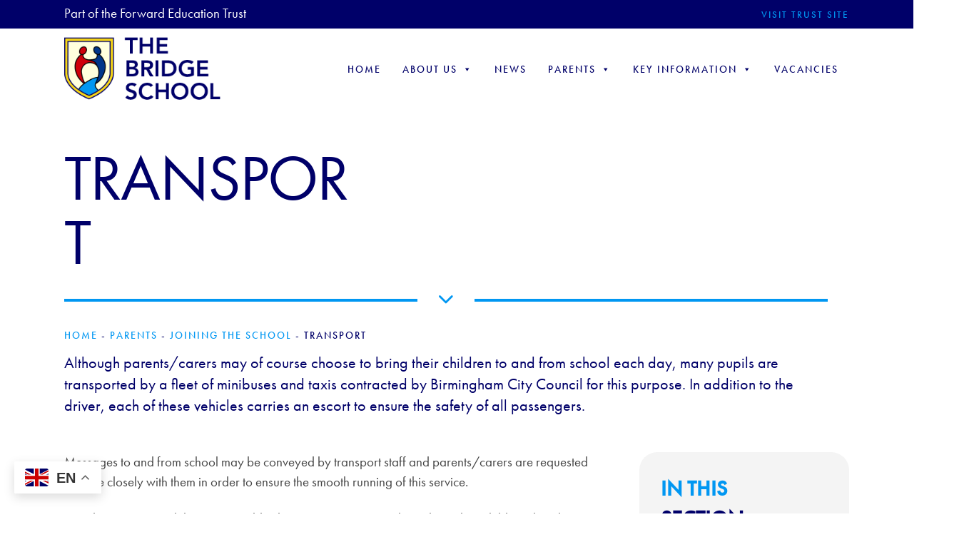

--- FILE ---
content_type: text/html; charset=UTF-8
request_url: https://bridge.fet.ac/parents/joining-the-school/transport/
body_size: 16979
content:

<!DOCTYPE html>
<html lang="en-GB" prefix="og: https://ogp.me/ns#" class="no-js no-svg">
<head>
<meta charset="UTF-8">
<meta name="viewport" content="width=device-width, initial-scale=1">
<link rel="profile" href="http://gmpg.org/xfn/11">
	<style>img:is([sizes="auto" i], [sizes^="auto," i]) { contain-intrinsic-size: 3000px 1500px }</style>
	<!-- Broadcast could not find a linked parent for the canonical. --> 

<!-- Search Engine Optimization by Rank Math - https://rankmath.com/ -->
<title>Transport - Bridge School</title>
<meta name="description" content="Although parents/carers may of course choose to bring their children to and from school each day, many pupils are transported by a fleet of minibuses and taxis contracted by Birmingham City Council for this purpose. In addition to the driver, each of these vehicles carries an escort to ensure the safety of all passengers."/>
<meta name="robots" content="index, follow, max-snippet:-1, max-video-preview:-1, max-image-preview:large"/>
<link rel="canonical" href="https://bridge.fet.ac/parents/joining-the-school/transport/" />
<meta property="og:locale" content="en_GB" />
<meta property="og:type" content="article" />
<meta property="og:title" content="Transport - Bridge School" />
<meta property="og:description" content="Although parents/carers may of course choose to bring their children to and from school each day, many pupils are transported by a fleet of minibuses and taxis contracted by Birmingham City Council for this purpose. In addition to the driver, each of these vehicles carries an escort to ensure the safety of all passengers." />
<meta property="og:url" content="https://bridge.fet.ac/parents/joining-the-school/transport/" />
<meta property="og:site_name" content="Bridge School" />
<meta property="og:updated_time" content="2022-07-12T14:51:49+01:00" />
<meta property="article:published_time" content="2022-03-15T14:19:58+00:00" />
<meta property="article:modified_time" content="2022-07-12T14:51:49+01:00" />
<meta name="twitter:card" content="summary_large_image" />
<meta name="twitter:title" content="Transport - Bridge School" />
<meta name="twitter:description" content="Although parents/carers may of course choose to bring their children to and from school each day, many pupils are transported by a fleet of minibuses and taxis contracted by Birmingham City Council for this purpose. In addition to the driver, each of these vehicles carries an escort to ensure the safety of all passengers." />
<meta name="twitter:label1" content="Time to read" />
<meta name="twitter:data1" content="1 minute" />
<script type="application/ld+json" class="rank-math-schema">{"@context":"https://schema.org","@graph":[{"@type":["EducationalOrganization","Organization"],"@id":"https://bridge.fet.ac/#organization","name":"The Bridge School","url":"https://bridge.fet.ac"},{"@type":"WebSite","@id":"https://bridge.fet.ac/#website","url":"https://bridge.fet.ac","name":"The Bridge School","publisher":{"@id":"https://bridge.fet.ac/#organization"},"inLanguage":"en-GB"},{"@type":"BreadcrumbList","@id":"https://bridge.fet.ac/parents/joining-the-school/transport/#breadcrumb","itemListElement":[{"@type":"ListItem","position":"1","item":{"@id":"https://bridge.fet.creativeschools.co.uk","name":"Home"}},{"@type":"ListItem","position":"2","item":{"@id":"https://bridge.fet.ac/parents/","name":"Parents"}},{"@type":"ListItem","position":"3","item":{"@id":"https://bridge.fet.ac/parents/joining-the-school/","name":"Joining the School"}},{"@type":"ListItem","position":"4","item":{"@id":"https://bridge.fet.ac/parents/joining-the-school/transport/","name":"Transport"}}]},{"@type":"WebPage","@id":"https://bridge.fet.ac/parents/joining-the-school/transport/#webpage","url":"https://bridge.fet.ac/parents/joining-the-school/transport/","name":"Transport - Bridge School","datePublished":"2022-03-15T14:19:58+00:00","dateModified":"2022-07-12T14:51:49+01:00","isPartOf":{"@id":"https://bridge.fet.ac/#website"},"inLanguage":"en-GB","breadcrumb":{"@id":"https://bridge.fet.ac/parents/joining-the-school/transport/#breadcrumb"}},{"@type":"Person","@id":"https://bridge.fet.ac/author/cs_admin/","name":"cs_admin","url":"https://bridge.fet.ac/author/cs_admin/","image":{"@type":"ImageObject","@id":"https://secure.gravatar.com/avatar/fe8e7787b63229f49e1c64bee1c692b2b55b5a7d503d2a857d70c72ad5fb4dca?s=96&amp;d=mm&amp;r=g","url":"https://secure.gravatar.com/avatar/fe8e7787b63229f49e1c64bee1c692b2b55b5a7d503d2a857d70c72ad5fb4dca?s=96&amp;d=mm&amp;r=g","caption":"cs_admin","inLanguage":"en-GB"},"sameAs":["http://fet.creativeschools.co.uk"],"worksFor":{"@id":"https://bridge.fet.ac/#organization"}},{"@type":"Article","headline":"Transport - Bridge School","datePublished":"2022-03-15T14:19:58+00:00","dateModified":"2022-07-12T14:51:49+01:00","author":{"@id":"https://bridge.fet.ac/author/cs_admin/","name":"cs_admin"},"publisher":{"@id":"https://bridge.fet.ac/#organization"},"description":"Although parents/carers may of course choose to bring their children to and from school each day, many pupils are transported by a fleet of minibuses and taxis contracted by Birmingham City Council for this purpose. In addition to the driver, each of these vehicles carries an escort to ensure the safety of all passengers.","name":"Transport - Bridge School","@id":"https://bridge.fet.ac/parents/joining-the-school/transport/#richSnippet","isPartOf":{"@id":"https://bridge.fet.ac/parents/joining-the-school/transport/#webpage"},"inLanguage":"en-GB","mainEntityOfPage":{"@id":"https://bridge.fet.ac/parents/joining-the-school/transport/#webpage"}}]}</script>
<!-- /Rank Math WordPress SEO plugin -->

<link rel="alternate" type="application/rss+xml" title="Bridge School &raquo; Feed" href="https://bridge.fet.ac/feed/" />
<link rel="alternate" type="text/calendar" title="Bridge School &raquo; iCal Feed" href="https://bridge.fet.ac/events/?ical=1" />

<link rel='stylesheet' id='wp-block-library-css' href='https://bridge.fet.ac/wp-includes/css/dist/block-library/style.min.css?ver=6.8.3' media='all' />
<style id='classic-theme-styles-inline-css'>
/*! This file is auto-generated */
.wp-block-button__link{color:#fff;background-color:#32373c;border-radius:9999px;box-shadow:none;text-decoration:none;padding:calc(.667em + 2px) calc(1.333em + 2px);font-size:1.125em}.wp-block-file__button{background:#32373c;color:#fff;text-decoration:none}
</style>
<link rel='stylesheet' id='cb-carousel-style-css' href='https://bridge.fet.ac/wp-content/plugins/carousel-block/blocks/../build/carousel-legacy/style-index.css?ver=2.0.5' media='all' />
<style id='cb-carousel-v2-style-inline-css'>
.wp-block-cb-carousel-v2{position:relative}.wp-block-cb-carousel-v2[data-cb-pagination=true] .swiper-horizontal{margin-bottom:calc(var(--wp--custom--carousel-block--pagination-bullet-size, 8px)*4)}.wp-block-cb-carousel-v2 .cb-button-next,.wp-block-cb-carousel-v2 .cb-button-prev{color:var(--wp--custom--carousel-block--navigation-color,#000);height:var(--wp--custom--carousel-block--navigation-size,22px);margin-top:calc(0px - var(--wp--custom--carousel-block--navigation-size, 22px)/2);width:calc(var(--wp--custom--carousel-block--navigation-size, 22px)/44*27)}.wp-block-cb-carousel-v2 .cb-button-next:after,.wp-block-cb-carousel-v2 .cb-button-prev:after{font-size:var(--wp--custom--carousel-block--navigation-size,22px)}.wp-block-cb-carousel-v2 .cb-button-prev,.wp-block-cb-carousel-v2.cb-rtl .cb-button-next{left:calc(var(--wp--custom--carousel-block--navigation-size, 22px)*-1/44*27 - var(--wp--custom--carousel-block--navigation-sides-offset, 10px));right:auto}.wp-block-cb-carousel-v2 .cb-button-next,.wp-block-cb-carousel-v2.cb-rtl .cb-button-prev{left:auto;right:calc(var(--wp--custom--carousel-block--navigation-size, 22px)*-1/44*27 - var(--wp--custom--carousel-block--navigation-sides-offset, 10px))}.wp-block-cb-carousel-v2.cb-rtl .cb-button-next,.wp-block-cb-carousel-v2.cb-rtl .cb-button-prev{transform:scaleX(-1)}.wp-block-cb-carousel-v2 .cb-pagination.swiper-pagination-horizontal{bottom:calc(var(--wp--custom--carousel-block--pagination-bullet-size, 8px)*-2.5);display:flex;justify-content:center;top:var(--wp--custom--carousel-block--pagination-top,auto)}.wp-block-cb-carousel-v2 .cb-pagination.swiper-pagination-horizontal.swiper-pagination-bullets .cb-pagination-bullet{margin:0 var(--wp--custom--carousel-block--pagination-bullet-horizontal-gap,4px)}.wp-block-cb-carousel-v2 .cb-pagination .cb-pagination-bullet{background:var(--wp--custom--carousel-block--pagination-bullet-color,#999);height:var(--wp--custom--carousel-block--pagination-bullet-size,8px);opacity:var(--wp--custom--carousel-block--pagination-bullet-opacity,.5);width:var(--wp--custom--carousel-block--pagination-bullet-size,8px)}.wp-block-cb-carousel-v2 .cb-pagination .cb-pagination-bullet.swiper-pagination-bullet-active{background:var(--wp--custom--carousel-block--pagination-bullet-active-color,#000);opacity:var(--wp--custom--carousel-block--pagination-bullet-active-opacity,1)}.wp-block-cb-carousel-v2.alignfull .cb-button-next,.wp-block-cb-carousel-v2.alignfull .cb-button-prev{color:var(--wp--custom--carousel-block--navigation-alignfull-color,#000)}.wp-block-cb-carousel-v2.alignfull .cb-button-prev,.wp-block-cb-carousel-v2.alignfull.cb-rtl .cb-button-next{left:var(--wp--custom--carousel-block--navigation-sides-offset,10px);right:auto}.wp-block-cb-carousel-v2.alignfull .cb-button-next,.wp-block-cb-carousel-v2.alignfull.cb-rtl .cb-button-prev{left:auto;right:var(--wp--custom--carousel-block--navigation-sides-offset,10px)}.wp-block-cb-carousel-v2 .wp-block-image{margin-bottom:var(--wp--custom--carousel-block--image-margin-bottom,0);margin-top:var(--wp--custom--carousel-block--image-margin-top,0)}.wp-block-cb-carousel-v2 .wp-block-cover{margin-bottom:var(--wp--custom--carousel-block--cover-margin-bottom,0);margin-top:var(--wp--custom--carousel-block--cover-margin-top,0)}.wp-block-cb-carousel-v2 .wp-block-cover.aligncenter,.wp-block-cb-carousel-v2 .wp-block-image.aligncenter{margin-left:auto!important;margin-right:auto!important}

</style>
<style id='global-styles-inline-css'>
:root{--wp--preset--aspect-ratio--square: 1;--wp--preset--aspect-ratio--4-3: 4/3;--wp--preset--aspect-ratio--3-4: 3/4;--wp--preset--aspect-ratio--3-2: 3/2;--wp--preset--aspect-ratio--2-3: 2/3;--wp--preset--aspect-ratio--16-9: 16/9;--wp--preset--aspect-ratio--9-16: 9/16;--wp--preset--color--black: #000000;--wp--preset--color--cyan-bluish-gray: #abb8c3;--wp--preset--color--white: #ffffff;--wp--preset--color--pale-pink: #f78da7;--wp--preset--color--vivid-red: #cf2e2e;--wp--preset--color--luminous-vivid-orange: #ff6900;--wp--preset--color--luminous-vivid-amber: #fcb900;--wp--preset--color--light-green-cyan: #7bdcb5;--wp--preset--color--vivid-green-cyan: #00d084;--wp--preset--color--pale-cyan-blue: #8ed1fc;--wp--preset--color--vivid-cyan-blue: #0693e3;--wp--preset--color--vivid-purple: #9b51e0;--wp--preset--gradient--vivid-cyan-blue-to-vivid-purple: linear-gradient(135deg,rgba(6,147,227,1) 0%,rgb(155,81,224) 100%);--wp--preset--gradient--light-green-cyan-to-vivid-green-cyan: linear-gradient(135deg,rgb(122,220,180) 0%,rgb(0,208,130) 100%);--wp--preset--gradient--luminous-vivid-amber-to-luminous-vivid-orange: linear-gradient(135deg,rgba(252,185,0,1) 0%,rgba(255,105,0,1) 100%);--wp--preset--gradient--luminous-vivid-orange-to-vivid-red: linear-gradient(135deg,rgba(255,105,0,1) 0%,rgb(207,46,46) 100%);--wp--preset--gradient--very-light-gray-to-cyan-bluish-gray: linear-gradient(135deg,rgb(238,238,238) 0%,rgb(169,184,195) 100%);--wp--preset--gradient--cool-to-warm-spectrum: linear-gradient(135deg,rgb(74,234,220) 0%,rgb(151,120,209) 20%,rgb(207,42,186) 40%,rgb(238,44,130) 60%,rgb(251,105,98) 80%,rgb(254,248,76) 100%);--wp--preset--gradient--blush-light-purple: linear-gradient(135deg,rgb(255,206,236) 0%,rgb(152,150,240) 100%);--wp--preset--gradient--blush-bordeaux: linear-gradient(135deg,rgb(254,205,165) 0%,rgb(254,45,45) 50%,rgb(107,0,62) 100%);--wp--preset--gradient--luminous-dusk: linear-gradient(135deg,rgb(255,203,112) 0%,rgb(199,81,192) 50%,rgb(65,88,208) 100%);--wp--preset--gradient--pale-ocean: linear-gradient(135deg,rgb(255,245,203) 0%,rgb(182,227,212) 50%,rgb(51,167,181) 100%);--wp--preset--gradient--electric-grass: linear-gradient(135deg,rgb(202,248,128) 0%,rgb(113,206,126) 100%);--wp--preset--gradient--midnight: linear-gradient(135deg,rgb(2,3,129) 0%,rgb(40,116,252) 100%);--wp--preset--font-size--small: 13px;--wp--preset--font-size--medium: 20px;--wp--preset--font-size--large: 36px;--wp--preset--font-size--x-large: 42px;--wp--preset--spacing--20: 0.44rem;--wp--preset--spacing--30: 0.67rem;--wp--preset--spacing--40: 1rem;--wp--preset--spacing--50: 1.5rem;--wp--preset--spacing--60: 2.25rem;--wp--preset--spacing--70: 3.38rem;--wp--preset--spacing--80: 5.06rem;--wp--preset--shadow--natural: 6px 6px 9px rgba(0, 0, 0, 0.2);--wp--preset--shadow--deep: 12px 12px 50px rgba(0, 0, 0, 0.4);--wp--preset--shadow--sharp: 6px 6px 0px rgba(0, 0, 0, 0.2);--wp--preset--shadow--outlined: 6px 6px 0px -3px rgba(255, 255, 255, 1), 6px 6px rgba(0, 0, 0, 1);--wp--preset--shadow--crisp: 6px 6px 0px rgba(0, 0, 0, 1);}:where(.is-layout-flex){gap: 0.5em;}:where(.is-layout-grid){gap: 0.5em;}body .is-layout-flex{display: flex;}.is-layout-flex{flex-wrap: wrap;align-items: center;}.is-layout-flex > :is(*, div){margin: 0;}body .is-layout-grid{display: grid;}.is-layout-grid > :is(*, div){margin: 0;}:where(.wp-block-columns.is-layout-flex){gap: 2em;}:where(.wp-block-columns.is-layout-grid){gap: 2em;}:where(.wp-block-post-template.is-layout-flex){gap: 1.25em;}:where(.wp-block-post-template.is-layout-grid){gap: 1.25em;}.has-black-color{color: var(--wp--preset--color--black) !important;}.has-cyan-bluish-gray-color{color: var(--wp--preset--color--cyan-bluish-gray) !important;}.has-white-color{color: var(--wp--preset--color--white) !important;}.has-pale-pink-color{color: var(--wp--preset--color--pale-pink) !important;}.has-vivid-red-color{color: var(--wp--preset--color--vivid-red) !important;}.has-luminous-vivid-orange-color{color: var(--wp--preset--color--luminous-vivid-orange) !important;}.has-luminous-vivid-amber-color{color: var(--wp--preset--color--luminous-vivid-amber) !important;}.has-light-green-cyan-color{color: var(--wp--preset--color--light-green-cyan) !important;}.has-vivid-green-cyan-color{color: var(--wp--preset--color--vivid-green-cyan) !important;}.has-pale-cyan-blue-color{color: var(--wp--preset--color--pale-cyan-blue) !important;}.has-vivid-cyan-blue-color{color: var(--wp--preset--color--vivid-cyan-blue) !important;}.has-vivid-purple-color{color: var(--wp--preset--color--vivid-purple) !important;}.has-black-background-color{background-color: var(--wp--preset--color--black) !important;}.has-cyan-bluish-gray-background-color{background-color: var(--wp--preset--color--cyan-bluish-gray) !important;}.has-white-background-color{background-color: var(--wp--preset--color--white) !important;}.has-pale-pink-background-color{background-color: var(--wp--preset--color--pale-pink) !important;}.has-vivid-red-background-color{background-color: var(--wp--preset--color--vivid-red) !important;}.has-luminous-vivid-orange-background-color{background-color: var(--wp--preset--color--luminous-vivid-orange) !important;}.has-luminous-vivid-amber-background-color{background-color: var(--wp--preset--color--luminous-vivid-amber) !important;}.has-light-green-cyan-background-color{background-color: var(--wp--preset--color--light-green-cyan) !important;}.has-vivid-green-cyan-background-color{background-color: var(--wp--preset--color--vivid-green-cyan) !important;}.has-pale-cyan-blue-background-color{background-color: var(--wp--preset--color--pale-cyan-blue) !important;}.has-vivid-cyan-blue-background-color{background-color: var(--wp--preset--color--vivid-cyan-blue) !important;}.has-vivid-purple-background-color{background-color: var(--wp--preset--color--vivid-purple) !important;}.has-black-border-color{border-color: var(--wp--preset--color--black) !important;}.has-cyan-bluish-gray-border-color{border-color: var(--wp--preset--color--cyan-bluish-gray) !important;}.has-white-border-color{border-color: var(--wp--preset--color--white) !important;}.has-pale-pink-border-color{border-color: var(--wp--preset--color--pale-pink) !important;}.has-vivid-red-border-color{border-color: var(--wp--preset--color--vivid-red) !important;}.has-luminous-vivid-orange-border-color{border-color: var(--wp--preset--color--luminous-vivid-orange) !important;}.has-luminous-vivid-amber-border-color{border-color: var(--wp--preset--color--luminous-vivid-amber) !important;}.has-light-green-cyan-border-color{border-color: var(--wp--preset--color--light-green-cyan) !important;}.has-vivid-green-cyan-border-color{border-color: var(--wp--preset--color--vivid-green-cyan) !important;}.has-pale-cyan-blue-border-color{border-color: var(--wp--preset--color--pale-cyan-blue) !important;}.has-vivid-cyan-blue-border-color{border-color: var(--wp--preset--color--vivid-cyan-blue) !important;}.has-vivid-purple-border-color{border-color: var(--wp--preset--color--vivid-purple) !important;}.has-vivid-cyan-blue-to-vivid-purple-gradient-background{background: var(--wp--preset--gradient--vivid-cyan-blue-to-vivid-purple) !important;}.has-light-green-cyan-to-vivid-green-cyan-gradient-background{background: var(--wp--preset--gradient--light-green-cyan-to-vivid-green-cyan) !important;}.has-luminous-vivid-amber-to-luminous-vivid-orange-gradient-background{background: var(--wp--preset--gradient--luminous-vivid-amber-to-luminous-vivid-orange) !important;}.has-luminous-vivid-orange-to-vivid-red-gradient-background{background: var(--wp--preset--gradient--luminous-vivid-orange-to-vivid-red) !important;}.has-very-light-gray-to-cyan-bluish-gray-gradient-background{background: var(--wp--preset--gradient--very-light-gray-to-cyan-bluish-gray) !important;}.has-cool-to-warm-spectrum-gradient-background{background: var(--wp--preset--gradient--cool-to-warm-spectrum) !important;}.has-blush-light-purple-gradient-background{background: var(--wp--preset--gradient--blush-light-purple) !important;}.has-blush-bordeaux-gradient-background{background: var(--wp--preset--gradient--blush-bordeaux) !important;}.has-luminous-dusk-gradient-background{background: var(--wp--preset--gradient--luminous-dusk) !important;}.has-pale-ocean-gradient-background{background: var(--wp--preset--gradient--pale-ocean) !important;}.has-electric-grass-gradient-background{background: var(--wp--preset--gradient--electric-grass) !important;}.has-midnight-gradient-background{background: var(--wp--preset--gradient--midnight) !important;}.has-small-font-size{font-size: var(--wp--preset--font-size--small) !important;}.has-medium-font-size{font-size: var(--wp--preset--font-size--medium) !important;}.has-large-font-size{font-size: var(--wp--preset--font-size--large) !important;}.has-x-large-font-size{font-size: var(--wp--preset--font-size--x-large) !important;}
:where(.wp-block-post-template.is-layout-flex){gap: 1.25em;}:where(.wp-block-post-template.is-layout-grid){gap: 1.25em;}
:where(.wp-block-columns.is-layout-flex){gap: 2em;}:where(.wp-block-columns.is-layout-grid){gap: 2em;}
:root :where(.wp-block-pullquote){font-size: 1.5em;line-height: 1.6;}
</style>
<link rel='stylesheet' id='ctf_styles-css' href='https://bridge.fet.ac/wp-content/plugins/custom-twitter-feeds/css/ctf-styles.min.css?ver=2.3.1' media='all' />
<link rel='stylesheet' id='cmplz-general-css' href='https://bridge.fet.ac/wp-content/plugins/complianz-gdpr/assets/css/cookieblocker.min.css?ver=1758534354' media='all' />
<link rel='stylesheet' id='megamenu-css' href='https://bridge.fet.ac/wp-content/uploads/sites/2/maxmegamenu/style.css?ver=e55ed8' media='all' />
<link rel='stylesheet' id='dashicons-css' href='https://bridge.fet.ac/wp-includes/css/dashicons.min.css?ver=6.8.3' media='all' />
<link rel='stylesheet' id='bricks-frontend-css' href='https://bridge.fet.ac/wp-content/themes/bricks/assets/css/frontend.min.css?ver=1643902149' media='all' />
<link rel='stylesheet' id='bricks-child-css' href='https://bridge.fet.ac/wp-content/themes/bricks-child-bridge/style.css?ver=1737372823' media='all' />
<link rel='stylesheet' id='bricks-font-awesome-css' href='https://bridge.fet.ac/wp-content/themes/bricks/assets/css/libs/font-awesome.min.css?ver=1643902149' media='all' />
<link rel='stylesheet' id='bricks-animate-css' href='https://bridge.fet.ac/wp-content/themes/bricks/assets/css/libs/animate.min.css?ver=1643902149' media='all' />
<style id='bricks-frontend-inline-inline-css'>
/* COLOR VARS */
:root {
--bricks-color-e8d88c: #f5f5f5;
--bricks-color-bd7451: #e0e0e0;
--bricks-color-bab7a7: #9e9e9e;
--bricks-color-3cdf05: #616161;
--bricks-color-893217: #424242;
--bricks-color-f184bb: #212121;
--bricks-color-5b77f6: #ffeb3b;
--bricks-color-9b7901: #ffc107;
--bricks-color-51d2d3: #ff9800;
--bricks-color-53aa5d: #ff5722;
--bricks-color-199993: #f44336;
--bricks-color-035157: #9c27b0;
--bricks-color-d42a35: #2196f3;
--bricks-color-47e749: #03a9f4;
--bricks-color-6bfffb: #81D4FA;
--bricks-color-4bcbda: #4caf50;
--bricks-color-083b1d: #8bc34a;
--bricks-color-e0aaf0: #cddc39;
--bricks-color-jwyxtc: #000069;
--bricks-color-qsesvm: #0197f2;
--bricks-color-zqxozz: #f4f4f4;
--bricks-color-nyzfmk: #ffffff;
--bricks-color-gmytxu: rgba(0, 0, 0, 0.5);
--bricks-color-yhdurm: rgba(0, 0, 0, 0.3);
--bricks-color-ggrgql: #4d5b69;
--bricks-color-efegjl: #565455;
--bricks-color-xexpea: #d6bc07;
--bricks-color-avglpx: #bab11d;
--bricks-color-xsxmnx: #444444;
--bricks-color-azpbkc: #00a4db;
--bricks-color-zzokkg: #cc0000;
}

/* THEME STYLE CSS */
:root .bricks-color-primary {color: var(--bricks-color-jwyxtc)}
:root .bricks-background-primary {background-color: var(--bricks-color-jwyxtc)}
:root .bricks-color-secondary {color: var(--bricks-color-qsesvm)}
:root .bricks-background-secondary {background-color: var(--bricks-color-qsesvm)}
:root .bricks-color-light {color: var(--bricks-color-zqxozz)}
:root .bricks-background-light {background-color: var(--bricks-color-zqxozz)}
.bricks-site-wrapper {font-size: 19px; line-height: 1.5em; color: var(--bricks-color-xsxmnx)}
h1 {font-size: 90px; color: var(--bricks-color-jwyxtc); text-transform: uppercase; letter-spacing: -0.02em; font-weight: 400; line-height: 90px}
h2 {font-size: 30px; font-weight: 600; text-transform: uppercase; color: var(--bricks-color-jwyxtc)}
h3 {color: var(--bricks-color-qsesvm); text-transform: uppercase; font-size: 18px; font-weight: 500}
h5 {font-size: 15px; color: var(--bricks-color-qsesvm); font-weight: 500; letter-spacing: 2px; text-transform: uppercase}
h6 {color: var(--bricks-color-jwyxtc); font-size: 22px; line-height: 1.4em; font-weight: 400}
.bricks-element-accordion .accordion-content-wrapper a, .bricks-element-icon-box .content-wrapper a, .bricks-element-post-content a, .bricks-element-posts .dynamic p a, .bricks-element-shortcode a, .bricks-element-template a, .bricks-element-tabs .tab-content a, .bricks-element-team-members .team-member-description a, .bricks-element-testimonials .testimonial-content-wrapper a, .bricks-element-text a, .bricks-element-text-basic a, .bricks-element-list a {color: var(--bricks-color-qsesvm); transition: all 0.2 ease-in}
.bricks-element-accordion .accordion-content-wrapper a:hover, .bricks-element-icon-box .content-wrapper a:hover, .bricks-element-post-content a:hover, .bricks-element-posts .dynamic p a:hover, .bricks-element-shortcode a:hover, .bricks-element-template a:hover, .bricks-element-tabs .tab-content a:hover, .bricks-element-team-members .team-member-description a:hover, .bricks-element-testimonials .testimonial-content-wrapper a:hover, .bricks-element-text a:hover, .bricks-element-text-basic a:hover, .bricks-element-list a:hover {color: var(--bricks-color-jwyxtc)}

/* THEME_STYLE MOBILE CSS: tablet_portrait */
@media (max-width: 991px) {
h1 {font-size: 70px; line-height: 1em}
}
/* THEME_STYLE MOBILE CSS: mobile_landscape */
@media (max-width: 767px) {
h1 {font-size: 50px}
}
/* THEME_STYLE MOBILE CSS: mobile_portrait */
@media (max-width: 478px) {
h1 {font-size: 30px}
}
/* HEADER CSS */
#bricks-element-raikpz .text-wrapper {color: var(--bricks-color-nyzfmk)}
#bricks-element-raikpz .text-wrapper a {color: var(--bricks-color-nyzfmk)}
#bricks-element-raikpz .text-wrapper a a {color: var(--bricks-color-nyzfmk)}
#bricks-element-njkaue .text-wrapper {color: var(--bricks-color-nyzfmk)}
#bricks-element-njkaue .text-wrapper a {color: var(--bricks-color-nyzfmk)}
#bricks-element-njkaue .text-wrapper a a {color: var(--bricks-color-nyzfmk)}
#bricks-element-zllqmr {align-self: center; align-self: center !important; flex-direction: row; justify-content: space-between}
#bricks-element-xdbeau {background-color: var(--bricks-color-jwyxtc); padding-top: 5px; padding-right: 5px; padding-bottom: 5px; padding-left: 5px; align-self: stretch; align-self: stretch !important}
#bricks-element-xdbeau > .css-filter {background-color: var(--bricks-color-jwyxtc)}
#bricks-element-gaherg {position: relative}

/* HEADER MOBILE CSS: mobile_landscape */
@media (max-width: 767px) {
#bricks-element-gaherg {margin-top: 10px; margin-bottom: 10px; margin-left: 4vw}
}#bricks-element-qhnytt {position: relative}

/* HEADER MOBILE CSS: mobile_landscape */
@media (max-width: 767px) {
#bricks-element-qhnytt {position: absolute}
}#bricks-element-qaarvi {flex-direction: row; align-items: center; z-index: 10001}

/* HEADER MOBILE CSS: tablet_portrait */
@media (max-width: 991px) {
#bricks-element-qaarvi {padding-right: 20px; padding-left: 20px}
}
/* HEADER MOBILE CSS: mobile_landscape */
@media (max-width: 767px) {
#bricks-element-qaarvi {min-height: 70px}
#bricks-element-qaarvi {min-width: 0%}
#bricks-element-qaarvi {max-width: 100%}
#bricks-element-qaarvi {padding-right: 0; padding-left: 0}
}
/* CONTENT CSS */
#bricks-element-miiswq {margin-bottom: 50px}

/* CONTENT MOBILE CSS: tablet_portrait */
@media (max-width: 991px) {
#bricks-element-miiswq {padding-right: 50px; padding-left: 50px}
}
/* CONTENT MOBILE CSS: mobile_landscape */
@media (max-width: 767px) {
#bricks-element-miiswq {padding-right: 4vw; padding-left: 4vw}
}#bricks-element-nxqfmj {max-width: 33%}

/* CONTENT MOBILE CSS: mobile_landscape */
@media (max-width: 767px) {
#bricks-element-nxqfmj {max-width: 100%}
}#bricks-element-mokvod {flex-direction: row; padding-bottom: 50px}

/* FOOTER CSS */
#bricks-element-betvhn {align-self: stretch; align-self: stretch !important; background-color: var(--bricks-color-qsesvm); animation-delay: 0.5s; min-height: 4px; max-height: 4px; margin-bottom: 2px}
#bricks-element-betvhn > .css-filter {background-color: var(--bricks-color-qsesvm)}
#bricks-element-gvmtpg {align-self: stretch; align-self: stretch !important; background-color: var(--bricks-color-jwyxtc); margin-bottom: 2px; min-height: 4px; max-height: 4px}
#bricks-element-gvmtpg > .css-filter {background-color: var(--bricks-color-jwyxtc)}

/* FOOTER MOBILE CSS: mobile_landscape */
@media (max-width: 767px) {
#bricks-element-nphogx {align-self: center}
}#bricks-element-cssjoz .text-wrapper {color: var(--bricks-color-zqxozz)}
#bricks-element-cssjoz .text-wrapper a {color: var(--bricks-color-zqxozz)}
#bricks-element-cssjoz .text-wrapper a a {color: var(--bricks-color-zqxozz)}

/* FOOTER MOBILE CSS: mobile_landscape */
@media (max-width: 767px) {
#bricks-element-cssjoz {align-self: center}
}#bricks-element-avcobl i {color: var(--bricks-color-qsesvm); font-size: 15px}
#bricks-element-avcobl {display: inline}
#bricks-element-rlyknl {display: inline; margin-left: 5px}
#bricks-element-rlyknl .text-wrapper {color: var(--bricks-color-nyzfmk)}
#bricks-element-rlyknl .text-wrapper a {color: var(--bricks-color-nyzfmk)}
#bricks-element-rlyknl .text-wrapper a a {color: var(--bricks-color-nyzfmk)}
#bricks-element-pnyjat {flex-direction: row; margin-top: 20px}

/* FOOTER MOBILE CSS: mobile_landscape */
@media (max-width: 767px) {
#bricks-element-pnyjat {justify-content: center}
}#bricks-element-tmmcrb i {color: var(--bricks-color-qsesvm); font-size: 15px}
#bricks-element-tmmcrb {display: inline}
#bricks-element-osvxjt {display: inline; margin-left: 5px}
#bricks-element-osvxjt .text-wrapper {color: var(--bricks-color-qsesvm)}
#bricks-element-osvxjt .text-wrapper a {color: var(--bricks-color-qsesvm)}
#bricks-element-osvxjt .text-wrapper a a {color: var(--bricks-color-qsesvm)}
#bricks-element-osvxjt .text-wrapper:hover {color: var(--bricks-color-nyzfmk)}
#bricks-element-osvxjt .text-wrapper:hover a {color: var(--bricks-color-nyzfmk)}
#bricks-element-osvxjt .text-wrapper a:hover {color: var(--bricks-color-nyzfmk)}
#bricks-element-osvxjt .text-wrapper a:hover a {color: var(--bricks-color-nyzfmk)}
#bricks-element-jvwojv {flex-direction: row}

/* FOOTER MOBILE CSS: mobile_landscape */
@media (max-width: 767px) {
#bricks-element-jvwojv {justify-content: center}
}#bricks-element-nazcml i {color: var(--bricks-color-qsesvm); font-size: 15px}
#bricks-element-nazcml {display: inline}
#bricks-element-nazcml i:hover {color: var(--bricks-color-nyzfmk)}
#bricks-element-pimjzz i {color: var(--bricks-color-qsesvm); font-size: 15px}
#bricks-element-pimjzz {display: inline; margin-left: 10px}
#bricks-element-pimjzz i:hover {color: var(--bricks-color-nyzfmk)}
#bricks-element-ujsbjz {flex-direction: row}
#bricks-element-khcabb {max-width: 33%}

/* FOOTER MOBILE CSS: mobile_landscape */
@media (max-width: 767px) {
#bricks-element-khcabb {max-width: 100%}
#bricks-element-khcabb {align-items: flex-start}
#bricks-element-khcabb {margin-bottom: 30px}
}footer table td a,footer a {	color:var(--bricks-color-qsesvm)!important;}footer table td a:hover,footer a:hover {	color:#FFF!important;}
#bricks-element-bdcsja {max-width: 100%; flex-direction: row; align-self: flex-start; align-self: flex-start !important}

/* FOOTER MOBILE CSS: mobile_landscape */
@media (max-width: 767px) {
#bricks-element-bdcsja {justify-content: center}
}#bricks-element-hfadac .text-wrapper {color: var(--bricks-color-nyzfmk)}
#bricks-element-hfadac .text-wrapper a {color: var(--bricks-color-nyzfmk)}
#bricks-element-hfadac .text-wrapper a a {color: var(--bricks-color-nyzfmk)}
#bricks-element-hfadac {margin-top: 20px}
#bricks-element-twywsc {max-width: 33%; flex-direction: column}

/* FOOTER MOBILE CSS: mobile_landscape */
@media (max-width: 767px) {
#bricks-element-twywsc {max-width: 100%}
#bricks-element-twywsc {align-items: center}
#bricks-element-twywsc {margin-bottom: 30px}
}#bricks-element-qzemfy .text-wrapper {color: var(--bricks-color-nyzfmk)}
#bricks-element-qzemfy .text-wrapper a {color: var(--bricks-color-nyzfmk)}
#bricks-element-qzemfy .text-wrapper a a {color: var(--bricks-color-nyzfmk)}

/* FOOTER MOBILE CSS: mobile_landscape */
@media (max-width: 767px) {
#bricks-element-ljtncs {align-items: center}
}#bricks-element-dmwuvd {flex-direction: row; column-gap: 30px}
#bricks-element-jwwugf {align-self: stretch; align-self: stretch !important; padding-top: 75px; padding-bottom: 75px; background-color: var(--bricks-color-jwyxtc); align-items: center}
#bricks-element-jwwugf > .css-filter {background-color: var(--bricks-color-jwyxtc)}

/* FOOTER MOBILE CSS: tablet_portrait */
@media (max-width: 991px) {
#bricks-element-jwwugf {padding-right: 20px; padding-left: 20px}
}#bricks-element-ldhows {color: var(--bricks-color-nyzfmk)}
#bricks-element-ldhows [class^="bricks-link-type-"] {color: var(--bricks-color-nyzfmk)}
#bricks-element-lxheoo {color: var(--bricks-color-nyzfmk)}
#bricks-element-lxheoo [class^="bricks-link-type-"] {color: var(--bricks-color-nyzfmk)}
#bricks-element-xurkxy {align-items: flex-end}
#bricks-element-jvwdsk {flex-direction: row; justify-content: center; padding-top: 10px; padding-bottom: 10px}
#bricks-element-gmlibr {align-self: stretch; align-self: stretch !important; background-color: var(--bricks-color-qsesvm); align-items: center}
#bricks-element-gmlibr > .css-filter {background-color: var(--bricks-color-qsesvm)}

</style>
<script src="https://bridge.fet.ac/wp-includes/js/jquery/jquery.min.js?ver=3.7.1" id="jquery-core-js"></script>
<link rel="https://api.w.org/" href="https://bridge.fet.ac/wp-json/" /><link rel="alternate" title="JSON" type="application/json" href="https://bridge.fet.ac/wp-json/wp/v2/pages/181" /><link rel="EditURI" type="application/rsd+xml" title="RSD" href="https://bridge.fet.ac/xmlrpc.php?rsd" />
<link rel='shortlink' href='https://bridge.fet.ac/?p=181' />
<link rel="alternate" title="oEmbed (JSON)" type="application/json+oembed" href="https://bridge.fet.ac/wp-json/oembed/1.0/embed?url=https%3A%2F%2Fbridge.fet.ac%2Fparents%2Fjoining-the-school%2Ftransport%2F" />
<link rel="alternate" title="oEmbed (XML)" type="text/xml+oembed" href="https://bridge.fet.ac/wp-json/oembed/1.0/embed?url=https%3A%2F%2Fbridge.fet.ac%2Fparents%2Fjoining-the-school%2Ftransport%2F&#038;format=xml" />
<meta name="tec-api-version" content="v1"><meta name="tec-api-origin" content="https://bridge.fet.ac"><link rel="alternate" href="https://bridge.fet.ac/wp-json/tribe/events/v1/" />			<style>.cmplz-hidden {
					display: none !important;
				}</style><!-- Google Tag Manager -->
<script>(function(w,d,s,l,i){w[l]=w[l]||[];w[l].push({'gtm.start':
new Date().getTime(),event:'gtm.js'});var f=d.getElementsByTagName(s)[0],
j=d.createElement(s),dl=l!='dataLayer'?'&l='+l:'';j.async=true;j.src=
'https://www.googletagmanager.com/gtm.js?id='+i+dl;f.parentNode.insertBefore(j,f);
})(window,document,'script','dataLayer','GTM-K9XZXVP');</script>
<!-- End Google Tag Manager -->
<link rel="stylesheet" href="https://use.typekit.net/xsx7ggt.css">
<link href="//netdna.bootstrapcdn.com/font-awesome/3.2.1/css/font-awesome.css" rel="stylesheet">
<style type="text/css">/** Mega Menu CSS: fs **/</style>

<!-- Facebook Open Graph (by Bricks) -->
<meta property="og:url" content="https://bridge.fet.ac/parents/joining-the-school/transport/" />
<meta property="og:site_name" content="Bridge School" />
<meta property="og:title" content="Transport" />
<meta property="og:description" content="Although parents/carers may of course choose to bring their children to and from school each day, many pupils are transported by a fleet of minibuses and taxis contracted by Birmingham City Council for this purpose. In addition to the driver, each of these vehicles carries an escort to ensure the safety of all passengers." />
<meta property="og:type" content="website" />
<style>
  .sidebar-container {
  display:block!important;
  }
  </style></head>

<body class="wp-singular page-template-default page page-id-181 page-child parent-pageid-167 wp-theme-bricks wp-child-theme-bricks-child-bridge tribe-no-js mega-menu-max-mega-menu-1 bricks-is-frontend wp-embed-responsive">
<script type="text/javascript">
window.addEventListener('contextmenu', function (e) { 
  // do something here... 
  e.preventDefault(); 
}, false);
</script>
		<a class="skip-link" href="#bricks-content" aria-label="Skip to main content">Skip to main content</a>

					<a class="skip-link" href="#bricks-footer" aria-label="Skip to footer">Skip to footer</a>
			
<div id="bricks-site-wrapper" class="bricks-site-wrapper"><header id="bricks-header"><div id="bricks-element-xdbeau" class="bricks-element-xdbeau bricks-container bricks-lazy-hidden stretch-self"><div id="bricks-element-zllqmr" class="bricks-element-zllqmr bricks-container bricks-lazy-hidden"><div id="bricks-element-raikpz" class="bricks-element-raikpz bricks-element bricks-element-text"><div class="text-wrapper"><p>Part of the Forward Education Trust</p>
</div></div><div id="bricks-element-njkaue" class="bricks-element-njkaue bricks-element top-header bricks-element-text"><div class="text-wrapper"><p><a href="https://fet.ac" rel="nofollow noopener" target="_blank">Visit Trust Site</a></p>
</div></div></div></div><div id="bricks-element-qaarvi" class="bricks-element-qaarvi bricks-container bricks-lazy-hidden"><div id="bricks-element-gaherg" class="bricks-element-gaherg bricks-element bricks-element-logo"><a href="https://bridge.fet.ac"><img width="274" height="140" src="data:image/svg+xml,%3Csvg xmlns=&quot;http://www.w3.org/2000/svg&quot; viewBox=&quot;0 0 274 140&quot;%3E%3C/svg%3E" class="bricks-site-logo css-filter bricks-lazy-hidden" alt="The Bridge School" decoding="async" data-src="https://bridge.fet.ac/wp-content/uploads/sites/2/2022/07/bridge-website.png" data-type="string" /></a></div><div id="bricks-element-qhnytt" class="bricks-element-qhnytt bricks-element bricks-element-shortcode"><div id="mega-menu-wrap-max_mega_menu_1" class="mega-menu-wrap"><div class="mega-menu-toggle"><div class="mega-toggle-blocks-left"></div><div class="mega-toggle-blocks-center"></div><div class="mega-toggle-blocks-right"><div class='mega-toggle-block mega-menu-toggle-animated-block mega-toggle-block-0' id='mega-toggle-block-0'><button aria-label="Toggle Menu" class="mega-toggle-animated mega-toggle-animated-slider" type="button" aria-expanded="false">
                  <span class="mega-toggle-animated-box">
                    <span class="mega-toggle-animated-inner"></span>
                  </span>
                </button></div></div></div><ul id="mega-menu-max_mega_menu_1" class="mega-menu max-mega-menu mega-menu-horizontal mega-no-js" data-event="hover_intent" data-effect="fade_up" data-effect-speed="200" data-effect-mobile="slide" data-effect-speed-mobile="400" data-mobile-force-width="false" data-second-click="go" data-document-click="collapse" data-vertical-behaviour="standard" data-breakpoint="768" data-unbind="true" data-mobile-state="collapse_all" data-mobile-direction="vertical" data-hover-intent-timeout="300" data-hover-intent-interval="100"><li class="mega-menu-item mega-menu-item-type-post_type mega-menu-item-object-page mega-menu-item-home mega-align-bottom-left mega-menu-flyout mega-menu-item-1072" id="mega-menu-item-1072"><a class="mega-menu-link" rel="page" href="https://bridge.fet.ac/" tabindex="0">Home</a></li><li class="mega-menu-item mega-menu-item-type-post_type mega-menu-item-object-page mega-menu-item-has-children mega-align-bottom-left mega-menu-flyout mega-menu-item-134" id="mega-menu-item-134"><a class="mega-menu-link" rel="page" href="https://bridge.fet.ac/about-us/" aria-expanded="false" tabindex="0">About Us<span class="mega-indicator" aria-hidden="true"></span></a>
<ul class="mega-sub-menu">
<li class="mega-menu-item mega-menu-item-type-post_type mega-menu-item-object-page mega-menu-item-245" id="mega-menu-item-245"><a class="mega-menu-link" rel="page" href="https://bridge.fet.ac/about-us/contact/">Contact Us</a></li><li class="mega-menu-item mega-menu-item-type-post_type mega-menu-item-object-page mega-menu-item-147" id="mega-menu-item-147"><a class="mega-menu-link" rel="page" href="https://bridge.fet.ac/about-us/headteachers-welcome/">Headteacher&#8217;s Welcome</a></li><li class="mega-menu-item mega-menu-item-type-post_type mega-menu-item-object-page mega-menu-item-has-children mega-menu-item-150" id="mega-menu-item-150"><a class="mega-menu-link" rel="page" href="https://bridge.fet.ac/about-us/local-academy-council/" aria-expanded="false">Local Academy Council<span class="mega-indicator" aria-hidden="true"></span></a>
	<ul class="mega-sub-menu">
<li class="mega-menu-item mega-menu-item-type-post_type mega-menu-item-object-page mega-menu-item-151" id="mega-menu-item-151"><a class="mega-menu-link" rel="page" href="https://bridge.fet.ac/about-us/local-academy-council/scheme-of-delegation/">Scheme of Delegation</a></li><li class="mega-menu-item mega-menu-item-type-post_type mega-menu-item-object-page mega-menu-item-152" id="mega-menu-item-152"><a class="mega-menu-link" rel="page" href="https://bridge.fet.ac/about-us/local-academy-council/become-a-local-governor/">Become a Local Governor</a></li>	</ul>
</li><li class="mega-menu-item mega-menu-item-type-post_type mega-menu-item-object-page mega-menu-item-149" id="mega-menu-item-149"><a class="mega-menu-link" rel="page" href="https://bridge.fet.ac/about-us/our-vision-ethos-and-values/">Our Ethos</a></li><li class="mega-menu-item mega-menu-item-type-post_type mega-menu-item-object-page mega-menu-item-148" id="mega-menu-item-148"><a class="mega-menu-link" rel="page" href="https://bridge.fet.ac/about-us/the-senior-team/">The Senior Team</a></li><li class="mega-menu-item mega-menu-item-type-post_type mega-menu-item-object-page mega-menu-item-3141" id="mega-menu-item-3141"><a class="mega-menu-link" rel="page" href="https://bridge.fet.ac/about-us/trust-wide-behaviour-relationships-principles/">Trust-wide Behaviour &amp; Relationships Principles</a></li></ul>
</li><li class="mega-menu-item mega-menu-item-type-post_type mega-menu-item-object-page mega-align-bottom-left mega-menu-flyout mega-menu-item-1632" id="mega-menu-item-1632"><a class="mega-menu-link" rel="page" href="https://bridge.fet.ac/news/" tabindex="0">NEWS</a></li><li class="mega-menu-item mega-menu-item-type-post_type mega-menu-item-object-page mega-current-page-ancestor mega-current-menu-ancestor mega-current_page_ancestor mega-menu-item-has-children mega-align-bottom-left mega-menu-flyout mega-menu-item-189" id="mega-menu-item-189"><a class="mega-menu-link" rel="page" href="https://bridge.fet.ac/parents/" aria-expanded="false" tabindex="0">Parents<span class="mega-indicator" aria-hidden="true"></span></a>
<ul class="mega-sub-menu">
<li class="mega-menu-item mega-menu-item-type-post_type mega-menu-item-object-page mega-menu-item-has-children mega-menu-item-1777" id="mega-menu-item-1777"><a class="mega-menu-link" rel="page" href="https://bridge.fet.ac/parents/attendance-matters/" aria-expanded="false">Attendance Matters<span class="mega-indicator" aria-hidden="true"></span></a>
	<ul class="mega-sub-menu">
<li class="mega-menu-item mega-menu-item-type-post_type mega-menu-item-object-page mega-menu-item-2171" id="mega-menu-item-2171"><a class="mega-menu-link" rel="page" href="https://bridge.fet.ac/parents/attendance-matters/attendance-matters-policy/">Attendance Matters Policy</a></li><li class="mega-menu-item mega-menu-item-type-post_type mega-menu-item-object-page mega-menu-item-2159" id="mega-menu-item-2159"><a class="mega-menu-link" rel="page" href="https://bridge.fet.ac/parents/attendance-matters/attendance-practices/">Inclusive Attendance</a></li>	</ul>
</li><li class="mega-menu-item mega-menu-item-type-post_type mega-menu-item-object-page mega-menu-item-190" id="mega-menu-item-190"><a class="mega-menu-link" rel="page" href="https://bridge.fet.ac/parents/calendar/">Calendar</a></li><li class="mega-menu-item mega-menu-item-type-post_type mega-menu-item-object-page mega-menu-item-194" id="mega-menu-item-194"><a class="mega-menu-link" rel="page" href="https://bridge.fet.ac/parents/communications/">Communications with Parents</a></li><li class="mega-menu-item mega-menu-item-type-post_type mega-menu-item-object-page mega-menu-item-has-children mega-menu-item-193" id="mega-menu-item-193"><a class="mega-menu-link" rel="page" href="https://bridge.fet.ac/parents/curriculum/" aria-expanded="false">Curriculum Offer<span class="mega-indicator" aria-hidden="true"></span></a>
	<ul class="mega-sub-menu">
<li class="mega-menu-item mega-menu-item-type-post_type mega-menu-item-object-page mega-menu-item-542" id="mega-menu-item-542"><a class="mega-menu-link" rel="page" href="https://bridge.fet.ac/parents/curriculum/aids-to-communication/">Aids to Communication</a></li><li class="mega-menu-item mega-menu-item-type-post_type mega-menu-item-object-page mega-menu-item-546" id="mega-menu-item-546"><a class="mega-menu-link" rel="page" href="https://bridge.fet.ac/parents/curriculum/british-values/">British Values</a></li><li class="mega-menu-item mega-menu-item-type-post_type mega-menu-item-object-page mega-menu-item-545" id="mega-menu-item-545"><a class="mega-menu-link" rel="page" href="https://bridge.fet.ac/parents/curriculum/homework/">Curriculum Documents</a></li><li class="mega-menu-item mega-menu-item-type-post_type mega-menu-item-object-page mega-menu-item-1997" id="mega-menu-item-1997"><a class="mega-menu-link" rel="page" href="https://bridge.fet.ac/parents/curriculum/curriculum-overview/">Curriculum Aims &amp; Principles</a></li><li class="mega-menu-item mega-menu-item-type-post_type mega-menu-item-object-page mega-menu-item-494" id="mega-menu-item-494"><a class="mega-menu-link" rel="page" href="https://bridge.fet.ac/parents/curriculum/curriculum-specifics/">Curriculum Specifics</a></li><li class="mega-menu-item mega-menu-item-type-post_type mega-menu-item-object-page mega-menu-item-2137" id="mega-menu-item-2137"><a class="mega-menu-link" rel="page" href="https://bridge.fet.ac/parents/curriculum/enrichment/">Enrichment</a></li><li class="mega-menu-item mega-menu-item-type-post_type mega-menu-item-object-page mega-menu-item-2115" id="mega-menu-item-2115"><a class="mega-menu-link" rel="page" href="https://bridge.fet.ac/parents/curriculum/eyfs/">EYFS</a></li><li class="mega-menu-item mega-menu-item-type-post_type mega-menu-item-object-page mega-menu-item-2229" id="mega-menu-item-2229"><a class="mega-menu-link" rel="page" href="https://bridge.fet.ac/parents/curriculum/intent/">Intent Implementation Impact</a></li><li class="mega-menu-item mega-menu-item-type-post_type mega-menu-item-object-page mega-menu-item-511" id="mega-menu-item-511"><a class="mega-menu-link" rel="page" href="https://bridge.fet.ac/parents/curriculum/learning-beyond-the-classroom/">Learning Beyond the Classroom</a></li><li class="mega-menu-item mega-menu-item-type-post_type mega-menu-item-object-page mega-menu-item-505" id="mega-menu-item-505"><a class="mega-menu-link" rel="page" href="https://bridge.fet.ac/parents/curriculum/literacy-and-communication/">Literacy and Communication</a></li><li class="mega-menu-item mega-menu-item-type-post_type mega-menu-item-object-page mega-menu-item-508" id="mega-menu-item-508"><a class="mega-menu-link" rel="page" href="https://bridge.fet.ac/parents/curriculum/mathematics/">Mathematics</a></li><li class="mega-menu-item mega-menu-item-type-post_type mega-menu-item-object-page mega-menu-item-1865" id="mega-menu-item-1865"><a class="mega-menu-link" rel="page" href="https://bridge.fet.ac/parents/curriculum/music/">Music</a></li><li class="mega-menu-item mega-menu-item-type-post_type mega-menu-item-object-page mega-menu-item-1859" id="mega-menu-item-1859"><a class="mega-menu-link" rel="page" href="https://bridge.fet.ac/parents/curriculum/phonics/">Phonics</a></li><li class="mega-menu-item mega-menu-item-type-post_type mega-menu-item-object-page mega-menu-item-1845" id="mega-menu-item-1845"><a class="mega-menu-link" rel="page" href="https://bridge.fet.ac/parents/curriculum/progression-of-skills-road-maps/">Progression of Skills/Road Maps</a></li><li class="mega-menu-item mega-menu-item-type-post_type mega-menu-item-object-page mega-menu-item-543" id="mega-menu-item-543"><a class="mega-menu-link" rel="page" href="https://bridge.fet.ac/parents/curriculum/provision-for-sport%ef%bf%bc/">Provision for Sport</a></li><li class="mega-menu-item mega-menu-item-type-post_type mega-menu-item-object-page mega-menu-item-1879" id="mega-menu-item-1879"><a class="mega-menu-link" rel="page" href="https://bridge.fet.ac/parents/curriculum/pshe/">PSHE</a></li><li class="mega-menu-item mega-menu-item-type-post_type mega-menu-item-object-page mega-menu-item-1944" id="mega-menu-item-1944"><a class="mega-menu-link" rel="page" href="https://bridge.fet.ac/parents/curriculum/re/">RE</a></li><li class="mega-menu-item mega-menu-item-type-post_type mega-menu-item-object-page mega-menu-item-544" id="mega-menu-item-544"><a class="mega-menu-link" rel="page" href="https://bridge.fet.ac/parents/curriculum/swimming-sessions/">Swimming Sessions</a></li><li class="mega-menu-item mega-menu-item-type-post_type mega-menu-item-object-page mega-menu-item-500" id="mega-menu-item-500"><a class="mega-menu-link" rel="page" href="https://bridge.fet.ac/parents/curriculum/thematic-approach/">Thematic Approach</a></li><li class="mega-menu-item mega-menu-item-type-post_type mega-menu-item-object-page mega-menu-item-491" id="mega-menu-item-491"><a class="mega-menu-link" rel="page" href="https://bridge.fet.ac/parents/curriculum/the-curriculum/">The Curriculum</a></li>	</ul>
</li><li class="mega-menu-item mega-menu-item-type-post_type mega-menu-item-object-page mega-menu-item-195" id="mega-menu-item-195"><a class="mega-menu-link" rel="page" href="https://bridge.fet.ac/parents/ehcp-reviews/">EHCP Reviews</a></li><li class="mega-menu-item mega-menu-item-type-post_type mega-menu-item-object-page mega-menu-item-1755" id="mega-menu-item-1755"><a class="mega-menu-link" rel="page" href="https://bridge.fet.ac/parents/family-support/">Family Support</a></li><li class="mega-menu-item mega-menu-item-type-post_type mega-menu-item-object-page mega-menu-item-2033" id="mega-menu-item-2033"><a class="mega-menu-link" rel="page" href="https://bridge.fet.ac/parents/home-learning/">Home Learning</a></li><li class="mega-menu-item mega-menu-item-type-post_type mega-menu-item-object-page mega-current-page-ancestor mega-current-menu-ancestor mega-current-menu-parent mega-current-page-parent mega-current_page_parent mega-current_page_ancestor mega-menu-item-has-children mega-menu-item-196" id="mega-menu-item-196"><a class="mega-menu-link" rel="page" href="https://bridge.fet.ac/parents/joining-the-school/" aria-expanded="false">Joining the School<span class="mega-indicator" aria-hidden="true"></span></a>
	<ul class="mega-sub-menu">
<li class="mega-menu-item mega-menu-item-type-post_type mega-menu-item-object-page mega-menu-item-199" id="mega-menu-item-199"><a class="mega-menu-link" rel="page" href="https://bridge.fet.ac/parents/joining-the-school/attendance/">Attendance</a></li><li class="mega-menu-item mega-menu-item-type-post_type mega-menu-item-object-page mega-menu-item-197" id="mega-menu-item-197"><a class="mega-menu-link" rel="page" href="https://bridge.fet.ac/parents/joining-the-school/home-school-agreement/">Home School Agreement</a></li><li class="mega-menu-item mega-menu-item-type-post_type mega-menu-item-object-page mega-menu-item-202" id="mega-menu-item-202"><a class="mega-menu-link" rel="page" href="https://bridge.fet.ac/parents/joining-the-school/meals/">Meals</a></li><li class="mega-menu-item mega-menu-item-type-post_type mega-menu-item-object-page mega-menu-item-200" id="mega-menu-item-200"><a class="mega-menu-link" rel="page" href="https://bridge.fet.ac/parents/joining-the-school/medication-illness-in-school/">Medication/Illness in School</a></li><li class="mega-menu-item mega-menu-item-type-post_type mega-menu-item-object-page mega-menu-item-206" id="mega-menu-item-206"><a class="mega-menu-link" rel="page" href="https://bridge.fet.ac/parents/joining-the-school/multi-agency-working/">Multi-Agency Working</a></li><li class="mega-menu-item mega-menu-item-type-post_type mega-menu-item-object-page mega-menu-item-205" id="mega-menu-item-205"><a class="mega-menu-link" rel="page" href="https://bridge.fet.ac/parents/joining-the-school/permission-forms/">Permission Forms</a></li><li class="mega-menu-item mega-menu-item-type-post_type mega-menu-item-object-page mega-menu-item-204" id="mega-menu-item-204"><a class="mega-menu-link" rel="page" href="https://bridge.fet.ac/parents/joining-the-school/school-fund/">School Fund</a></li><li class="mega-menu-item mega-menu-item-type-post_type mega-menu-item-object-page mega-menu-item-198" id="mega-menu-item-198"><a class="mega-menu-link" rel="page" href="https://bridge.fet.ac/parents/joining-the-school/the-school-day/">The School Day</a></li><li class="mega-menu-item mega-menu-item-type-post_type mega-menu-item-object-page mega-current-menu-item mega-page_item mega-page-item-181 mega-current_page_item mega-menu-item-203" id="mega-menu-item-203"><a class="mega-menu-link" rel="page" href="https://bridge.fet.ac/parents/joining-the-school/transport/" aria-current="page">Transport</a></li><li class="mega-menu-item mega-menu-item-type-post_type mega-menu-item-object-page mega-menu-item-201" id="mega-menu-item-201"><a class="mega-menu-link" rel="page" href="https://bridge.fet.ac/parents/joining-the-school/uniform/">Uniform</a></li>	</ul>
</li><li class="mega-menu-item mega-menu-item-type-post_type mega-menu-item-object-page mega-menu-item-1696" id="mega-menu-item-1696"><a class="mega-menu-link" rel="page" href="https://bridge.fet.ac/parents/makaton-signs-of-the-week/">Makaton Signs of the Week</a></li><li class="mega-menu-item mega-menu-item-type-post_type mega-menu-item-object-page mega-menu-item-209" id="mega-menu-item-209"><a class="mega-menu-link" rel="page" href="https://bridge.fet.ac/parents/moving-to-a-new-school/">Moving to a New School</a></li><li class="mega-menu-item mega-menu-item-type-post_type mega-menu-item-object-page mega-menu-item-2128" id="mega-menu-item-2128"><a class="mega-menu-link" rel="page" href="https://bridge.fet.ac/parents/online-safety/">Online Safety</a></li><li class="mega-menu-item mega-menu-item-type-post_type mega-menu-item-object-page mega-menu-item-has-children mega-menu-item-191" id="mega-menu-item-191"><a class="mega-menu-link" rel="page" href="https://bridge.fet.ac/parents/safeguarding/" aria-expanded="false">Safeguarding<span class="mega-indicator" aria-hidden="true"></span></a>
	<ul class="mega-sub-menu">
<li class="mega-menu-item mega-menu-item-type-post_type mega-menu-item-object-page mega-menu-item-2065" id="mega-menu-item-2065"><a class="mega-menu-link" rel="page" href="https://bridge.fet.ac/parents/safeguarding/operation-encompass/">Operation Encompass</a></li>	</ul>
</li><li class="mega-menu-item mega-menu-item-type-post_type mega-menu-item-object-page mega-menu-item-192" id="mega-menu-item-192"><a class="mega-menu-link" rel="page" href="https://bridge.fet.ac/parents/special-educational-needs/">Special Educational Needs</a></li><li class="mega-menu-item mega-menu-item-type-post_type mega-menu-item-object-page mega-menu-item-966" id="mega-menu-item-966"><a class="mega-menu-link" rel="page" href="https://bridge.fet.ac/parents/term-dates/">Term Dates</a></li><li class="mega-menu-item mega-menu-item-type-post_type mega-menu-item-object-page mega-menu-item-2982" id="mega-menu-item-2982"><a class="mega-menu-link" rel="page" href="https://bridge.fet.ac/parents/parent-resources/">Parent Resources</a></li></ul>
</li><li class="mega-menu-item mega-menu-item-type-post_type mega-menu-item-object-page mega-menu-item-has-children mega-align-bottom-left mega-menu-flyout mega-menu-item-227" id="mega-menu-item-227"><a class="mega-menu-link" rel="page" href="https://bridge.fet.ac/key-information/" aria-expanded="false" tabindex="0">Key Information<span class="mega-indicator" aria-hidden="true"></span></a>
<ul class="mega-sub-menu">
<li class="mega-menu-item mega-menu-item-type-post_type mega-menu-item-object-page mega-menu-item-233" id="mega-menu-item-233"><a class="mega-menu-link" rel="page" href="https://bridge.fet.ac/key-information/managing-personal-data/">Managing Personal Data</a></li><li class="mega-menu-item mega-menu-item-type-post_type mega-menu-item-object-page mega-menu-item-236" id="mega-menu-item-236"><a class="mega-menu-link" rel="page" href="https://bridge.fet.ac/key-information/ofsted/">Ofsted</a></li><li class="mega-menu-item mega-menu-item-type-post_type mega-menu-item-object-page mega-menu-item-228" id="mega-menu-item-228"><a class="mega-menu-link" rel="page" href="https://bridge.fet.ac/key-information/performance-data/">Performance Data</a></li><li class="mega-menu-item mega-menu-item-type-post_type mega-menu-item-object-page mega-menu-item-has-children mega-menu-item-229" id="mega-menu-item-229"><a class="mega-menu-link" rel="page" href="https://bridge.fet.ac/key-information/policies/" aria-expanded="false">Policies<span class="mega-indicator" aria-hidden="true"></span></a>
	<ul class="mega-sub-menu">
<li class="mega-menu-item mega-menu-item-type-custom mega-menu-item-object-custom mega-menu-item-2957" id="mega-menu-item-2957"><a target="_blank" class="mega-menu-link" rel="2956" href="https://fet.ac/key-information/fet-policies/">FET Policies</a></li><li class="mega-menu-item mega-menu-item-type-post_type mega-menu-item-object-page mega-menu-item-763" id="mega-menu-item-763"><a class="mega-menu-link" rel="page" href="https://bridge.fet.ac/key-information/policies/school-polices/">School Policies</a></li>	</ul>
</li><li class="mega-menu-item mega-menu-item-type-post_type mega-menu-item-object-page mega-menu-item-232" id="mega-menu-item-232"><a class="mega-menu-link" rel="page" href="https://bridge.fet.ac/key-information/pupil-premium/">Pupil Premium &amp; Sports Premium</a></li><li class="mega-menu-item mega-menu-item-type-post_type mega-menu-item-object-page mega-menu-item-806" id="mega-menu-item-806"><a class="mega-menu-link" rel="page" href="https://bridge.fet.ac/key-information/trust-statutory-information/">Trust Statutory Information</a></li></ul>
</li><li class="mega-menu-item mega-menu-item-type-custom mega-menu-item-object-custom mega-align-bottom-left mega-menu-flyout mega-menu-item-774" id="mega-menu-item-774"><a target="_blank" class="mega-menu-link" rel="773" href="https://ce0218li.webitrent.com/ce0218li_webrecruitment/wrd/run/ETREC179GF.open?WVID=958706GKVn" tabindex="0">Vacancies</a></li></ul></div></div></div></header><main id="bricks-content"><div id="bricks-element-jzksdh" class="bricks-element-jzksdh bricks-container root bricks-lazy-hidden page-container"><div id="bricks-element-cfvraa" class="bricks-element-cfvraa bricks-element bricks-element-code"> <div id="bricks-element-165e1a" class="bricks-element-165e1a bricks-container root bricks-lazy-hidden"><div id="bricks-element-vpmkuf" class="bricks-element-vpmkuf bricks-element page-heading bricks-element-heading"><h1 class="bricks-heading">Transport</div><div id="bricks-element-alvhaz" class="bricks-element-alvhaz bricks-element bricks-element-divider"><div class="divider icon-center"><div class="line"></div><i class="icon ion-ios-arrow-down"></i><div class="line"></div></div></div><div id="bricks-element-futhyg" class="bricks-element-futhyg bricks-element bricks-element-code"><nav aria-label="breadcrumbs" class="rank-math-breadcrumb"><p><a href="https://bridge.fet.creativeschools.co.uk">Home</a><span class="separator"> - </span><a href="https://bridge.fet.ac/parents/">Parents</a><span class="separator"> - </span><a href="https://bridge.fet.ac/parents/joining-the-school/">Joining the School</a><span class="separator"> - </span><span class="last">Transport</span></p></nav></div><div id="bricks-element-gigvui" class="bricks-element-gigvui bricks-element bricks-element-heading"><h6 class="bricks-heading">Although parents/carers may of course choose to bring their children to and from school each day, many pupils are transported by a fleet of minibuses and taxis contracted by Birmingham City Council for this purpose. In addition to the driver, each of these vehicles carries an escort to ensure the safety of all passengers.</div><div id="bricks-element-azfxoq" class="bricks-element-azfxoq bricks-element bricks-element-code"><script>
  jQuery("h1").html(function(){
  var text= jQuery(this).text().trim().split(" ");
  var first = text.shift();
  return (text.length > 0 ? "<span class='blue'>"+ first + "</span> " : first) + text.join(" ");
});
</script></div></div></div></div><div id="bricks-element-mokvod" class="bricks-element-mokvod bricks-container root bricks-lazy-hidden page-container"><div id="bricks-element-miiswq" class="bricks-element-miiswq bricks-element bricks-element-post-content">
<p>Messages to and from school may be conveyed by transport staff and parents/carers are requested to liaise closely with them in order to ensure the smooth running of this service.</p>



<p>In order to minimise delays, we would ask parents or carers to please have their child ready to be picked up at the appropriate time each morning and to notify the transport firm, as well as school, if they know that he/she will be absent.</p>



<p><strong>The school does not organise the timing of transport to and from school.</strong></p>



<p>If parents or carers are unable to be there when their child is picked up each morning, or to receive them when they return home at the end of the day, they must nominate a responsible adult to take their place. School must be notified of the name of this adult and that  permission has been given by the parent for them to receive the child. A password maybe asked for. </p>



<p>If parents or carers wish to request any change or to the agreed arrangements for transport to and from school each day, we would ask them please to notify the school in writing, giving as much notice as possible.</p>



<p>School cannot arrange transport drop-offs or pick-ups and this is entirely at the discretion of Birmingham City Council.</p>
</div><div id="bricks-element-nxqfmj" class="bricks-element-nxqfmj bricks-element sidebar-container bricks-element-code"> <div id="bricks-element-vilpvp" class="bricks-element-vilpvp bricks-container root bricks-lazy-hidden"><div id="bricks-element-zwifrg" class="bricks-element-zwifrg bricks-element bricks-element-code"><h2><span class="blue">In this</span> section...</h2>
			<ul>
        <li class="page_item page-item-173"><a href="https://bridge.fet.ac/parents/joining-the-school/attendance/">Attendance</a></li>
<li class="page_item page-item-169"><a href="https://bridge.fet.ac/parents/joining-the-school/home-school-agreement/">Home School Agreement</a></li>
<li class="page_item page-item-179"><a href="https://bridge.fet.ac/parents/joining-the-school/meals/">Meals</a></li>
<li class="page_item page-item-175"><a href="https://bridge.fet.ac/parents/joining-the-school/medication-illness-in-school/">Medication/Illness in School</a></li>
<li class="page_item page-item-187"><a href="https://bridge.fet.ac/parents/joining-the-school/multi-agency-working/">Multi-Agency Working</a></li>
<li class="page_item page-item-185"><a href="https://bridge.fet.ac/parents/joining-the-school/permission-forms/">Permission Forms</a></li>
<li class="page_item page-item-183"><a href="https://bridge.fet.ac/parents/joining-the-school/school-fund/">School Fund</a></li>
<li class="page_item page-item-171"><a href="https://bridge.fet.ac/parents/joining-the-school/the-school-day/">The School Day</a></li>
<li class="page_item page-item-181 current_page_item"><a href="https://bridge.fet.ac/parents/joining-the-school/transport/" aria-current="page">Transport</a></li>
<li class="page_item page-item-177"><a href="https://bridge.fet.ac/parents/joining-the-school/uniform/">Uniform</a></li>
    </ul>
</div></div></div></div><div id="bricks-element-ukvgaj" class="bricks-element-ukvgaj bricks-container root bricks-lazy-hidden page-container"><div id="bricks-element-rvjpsi" class="bricks-element-rvjpsi bricks-element bricks-element-code"></div></div></main><footer id="bricks-footer"><div id="bricks-element-betvhn" data-animation="slideInLeft" class="bricks-element-betvhn bricks-container bricks-lazy-hidden stretch-self bricks-animated animation-duration-slow"></div><div id="bricks-element-gvmtpg" data-animation="slideInLeft" class="bricks-element-gvmtpg bricks-container bricks-lazy-hidden stretch-self bricks-animated animation-duration-slow"></div><div id="bricks-element-jwwugf" class="bricks-element-jwwugf bricks-container bricks-lazy-hidden stretch-self"><div id="bricks-element-dmwuvd" class="bricks-element-dmwuvd bricks-container bricks-lazy-hidden"><div id="bricks-element-khcabb" class="bricks-element-khcabb bricks-container bricks-lazy-hidden"><div id="bricks-element-nphogx" class="bricks-element-nphogx bricks-element bricks-element-heading"><h3 class="bricks-heading">Head Office</div><div id="bricks-element-cssjoz" class="bricks-element-cssjoz bricks-element bricks-element-text"><div class="text-wrapper"><div class="textwidget">
<p style="text-align: left;"><strong>The Bridge School</strong><br />Coppice View Road<br />Sutton Coldfield<br />B73 6UE</p>
</div>
</div></div><div id="bricks-element-pnyjat" class="bricks-element-pnyjat bricks-container bricks-lazy-hidden"><div id="bricks-element-avcobl" class="bricks-element-avcobl bricks-element bricks-element-icon"><i class="fas fa-phone"></i></div><div id="bricks-element-rlyknl" class="bricks-element-rlyknl bricks-element bricks-element-text"><div class="text-wrapper"><p>0121 464 8265</p>
</div></div></div><div id="bricks-element-jvwojv" class="bricks-element-jvwojv bricks-container bricks-lazy-hidden"><div id="bricks-element-tmmcrb" class="bricks-element-tmmcrb bricks-element bricks-element-icon"><i class="fas fa-at"></i></div><div id="bricks-element-osvxjt" class="bricks-element-osvxjt bricks-element bricks-element-text"><div class="text-wrapper"><p><a href="mailto:enquiry@bridge.fet.ac">enquiry@bridge.fet.ac</a></p>
</div></div></div><div id="bricks-element-ujsbjz" class="bricks-element-ujsbjz bricks-container bricks-lazy-hidden"><div id="bricks-element-nazcml" class="bricks-element-nazcml bricks-element bricks-element-icon"><a class="bricks-link-type-external" href="https://twitter.com/TheBridgeSch" target="_blank"><i class="fab fa-twitter"></i></a></div><div id="bricks-element-pimjzz" class="bricks-element-pimjzz bricks-element bricks-element-icon"><a class="bricks-link-type-external" href="https://www.facebook.com/profile.php?id=100092259320545" target="_blank"><i class="fab fa-facebook-f"></i></a></div></div></div><div id="bricks-element-twywsc" class="bricks-element-twywsc bricks-container bricks-lazy-hidden"><div id="bricks-element-acizpj" class="bricks-element-acizpj bricks-element bricks-element-heading"><h3 class="bricks-heading">Key Contacts</div><div id="bricks-element-bdcsja" class="bricks-element-bdcsja bricks-container bricks-lazy-hidden"><div id="bricks-element-owfcnp" class="bricks-element-owfcnp bricks-element bricks-element-code"><table width="100%" cellpadding="0" cellspacing="0" border="0">
  <tr>
    <td width="50%">General Enquiries:
    </td>
    <td width="50%"><a href="mailto:enquiry@bridge.fet.ac">enquiry@bridge.fet.ac</a>
    </td>
  </tr>
  <tr>
    <td>Data Protection Officer:
    </td>
    <td><a href="mailto:dpo@fet.ac">dpo@fet.ac</a>
    </td>
  </tr>
  <tr>
    <td>Complaints:
    </td>
    <td><a href="mailto:complaints@bridge.fet.ac">complaints@bridge.fet.ac</a>
    </td>
  </tr>
  <tr>
    <td>Company Secretary:
    </td>
    <td><a href="mailto:e.arnott@fet.ac">e.arnott@fet.ac</a>
    </td>
  </tr>
</table></div></div><div id="bricks-element-hfadac" class="bricks-element-hfadac bricks-element bricks-element-text"><div class="text-wrapper"><p style="text-align: left;"><strong>Forward Education Trust, </strong>Company number: 10680422. A Private Limited Company by guarantee, registered in England and Wales.</p>
<p><a href="https://fet.ac/website-accessibility-statement/" rel="nofollow noopener" target="_blank">Website Accessibility Statement</a></p>
</div></div></div><div id="bricks-element-ljtncs" class="bricks-element-ljtncs bricks-container bricks-lazy-hidden"><div id="bricks-element-tjpbdt" class="bricks-element-tjpbdt bricks-element bricks-element-heading"><h3 class="bricks-heading">Our Trust Websites</div><div id="bricks-element-qzemfy" class="bricks-element-qzemfy bricks-element bricks-element-text"><div class="text-wrapper"><p><a href="https://fet.ac" target="_blank" rel="noopener nofollow">Forward Education Trust</a><br /><a href="https://brays.fet.ac" target="_blank" rel="noopener nofollow">Brays School</a><br /><a href="https://bridge.fet.ac" target="_blank" rel="noopener">The Bridge School</a><br /><a href="https://hallmoor.fet.ac" target="_blank" rel="noopener nofollow">Hallmoor School</a><br /><a href="https://highpoint.fet.ac" target="_blank" rel="noopener nofollow">High Point Academy</a><br /><a href="https://leycroft.fet.ac" target="_blank" rel="noopener nofollow">Leycroft Academy</a><br /><a href="https://heights.fet.ac" target="_blank" rel="noopener nofollow">The Heights Academy</a></p>
</div></div></div></div></div><div id="bricks-element-gmlibr" class="bricks-element-gmlibr bricks-container bricks-lazy-hidden stretch-self footer-bottom"><div id="bricks-element-jvwdsk" class="bricks-element-jvwdsk bricks-container bricks-lazy-hidden"><div id="bricks-element-gzrxmb" class="bricks-element-gzrxmb bricks-container bricks-lazy-hidden"><div id="bricks-element-ldhows" class="bricks-element-ldhows bricks-element bricks-element-text-basic">&copy; 2026 The Bridge Academy</div></div><div id="bricks-element-xurkxy" class="bricks-element-xurkxy bricks-container bricks-lazy-hidden"><div id="bricks-element-lxheoo" class="bricks-element-lxheoo bricks-element bricks-element-text-basic">Website design by <a href="https://creativeschools.co.uk" target="_blank">Creative Schools</a> | <a href="/wp-admin">Website Login</a></div></div></div></div></footer>
</div><!-- END #bricks-site-wrapper -->

		<div id="fb-root"></div>

		<div class="bricks-lightbox-wrapper">
			<div class="bricks-lightbox-inner"></div>
			<div class="close">×</div>
		</div>
		
<script type="speculationrules">
{"prefetch":[{"source":"document","where":{"and":[{"href_matches":"\/*"},{"not":{"href_matches":["\/wp-*.php","\/wp-admin\/*","\/wp-content\/uploads\/sites\/2\/*","\/wp-content\/*","\/wp-content\/plugins\/*","\/wp-content\/themes\/bricks-child-bridge\/*","\/wp-content\/themes\/bricks\/*","\/*\\?(.+)"]}},{"not":{"selector_matches":"a[rel~=\"nofollow\"]"}},{"not":{"selector_matches":".no-prefetch, .no-prefetch a"}}]},"eagerness":"conservative"}]}
</script>
<div class="gtranslate_wrapper" id="gt-wrapper-32667288"></div>		<script>
		( function ( body ) {
			'use strict';
			body.className = body.className.replace( /\btribe-no-js\b/, 'tribe-js' );
		} )( document.body );
		</script>
		
<!-- Consent Management powered by Complianz | GDPR/CCPA Cookie Consent https://wordpress.org/plugins/complianz-gdpr -->
<div id="cmplz-cookiebanner-container"></div>
					<div id="cmplz-manage-consent" data-nosnippet="true"></div><script> /* <![CDATA[ */var tribe_l10n_datatables = {"aria":{"sort_ascending":": activate to sort column ascending","sort_descending":": activate to sort column descending"},"length_menu":"Show _MENU_ entries","empty_table":"No data available in table","info":"Showing _START_ to _END_ of _TOTAL_ entries","info_empty":"Showing 0 to 0 of 0 entries","info_filtered":"(filtered from _MAX_ total entries)","zero_records":"No matching records found","search":"Search:","all_selected_text":"All items on this page were selected. ","select_all_link":"Select all pages","clear_selection":"Clear Selection.","pagination":{"all":"All","next":"Next","previous":"Previous"},"select":{"rows":{"0":"","_":": Selected %d rows","1":": Selected 1 row"}},"datepicker":{"dayNames":["Sunday","Monday","Tuesday","Wednesday","Thursday","Friday","Saturday"],"dayNamesShort":["Sun","Mon","Tue","Wed","Thu","Fri","Sat"],"dayNamesMin":["S","M","T","W","T","F","S"],"monthNames":["January","February","March","April","May","June","July","August","September","October","November","December"],"monthNamesShort":["January","February","March","April","May","June","July","August","September","October","November","December"],"monthNamesMin":["Jan","Feb","Mar","Apr","May","Jun","Jul","Aug","Sep","Oct","Nov","Dec"],"nextText":"Next","prevText":"Prev","currentText":"Today","closeText":"Done","today":"Today","clear":"Clear"}};/* ]]> */ </script><link rel='stylesheet' id='bricks-ionicons-css' href='https://bridge.fet.ac/wp-content/themes/bricks/assets/css/libs/ionicons.min.css?ver=1643902149' media='all' />
<style id='bricks-shortcode-template-10-inline-css'>
.page-heading	h1 { display:table-caption;}

/* TEMPLATE_10 MOBILE CSS: mobile_landscape */
@media (max-width: 767px) {
#bricks-element-vpmkuf {align-self: flex-start}
}#bricks-element-alvhaz .line {border-top-width: 4px; border-top-color: var(--bricks-color-qsesvm)}
#bricks-element-alvhaz i {color: var(--bricks-color-qsesvm)}
#bricks-element-alvhaz {margin-top: 20px; margin-bottom: 20px; padding-right: 30px}

/* TEMPLATE_10 MOBILE CSS: tablet_portrait */
@media (max-width: 991px) {
#bricks-element-alvhaz {margin-top: 20px; margin-bottom: 20px}
}
/* TEMPLATE_10 MOBILE CSS: mobile_landscape */
@media (max-width: 767px) {
#bricks-element-alvhaz {padding-right: 0}
}#bricks-element-gigvui .bricks-heading {padding-right: 30px}

/* TEMPLATE_10 MOBILE CSS: mobile_landscape */
@media (max-width: 767px) {
#bricks-element-gigvui {align-self: center}
}#bricks-element-165e1a {flex-direction: column; align-items: flex-start; margin-bottom: 50px; padding-top: 50px}

/* TEMPLATE_10 MOBILE CSS: tablet_portrait */
@media (max-width: 991px) {
#bricks-element-165e1a > .bricks-container {padding-right: 5px; padding-left: 50px}
#bricks-element-165e1a {padding-right: 50px; padding-left: 50px}
}
/* TEMPLATE_10 MOBILE CSS: mobile_landscape */
@media (max-width: 767px) {
#bricks-element-165e1a {flex-direction: column}
#bricks-element-165e1a > .bricks-container {padding-right: 0vw; padding-left: 0vw}
#bricks-element-165e1a {padding-right: 4vw; padding-left: 4vw}
}
</style>
<script src="https://bridge.fet.ac/wp-content/plugins/the-events-calendar/common/build/js/user-agent.js?ver=da75d0bdea6dde3898df" id="tec-user-agent-js"></script>
<script id="bricks-scripts-js-extra">
var bricksData = {"debug":"","locale":"en_GB","ajaxUrl":"https:\/\/bridge.fet.ac\/wp-admin\/admin-ajax.php","nonce":"c915492dd5","postId":"181","recaptchaIds":[],"animatedTypingInstances":[],"videoInstances":[],"swiperInstances":[],"mapStyles":{"ultraLightWithLabels":{"label":"Ultra light with labels","style":"[ { \"featureType\": \"water\", \"elementType\": \"geometry\", \"stylers\": [ { \"color\": \"#e9e9e9\" }, { \"lightness\": 17 } ] }, { \"featureType\": \"landscape\", \"elementType\": \"geometry\", \"stylers\": [ { \"color\": \"#f5f5f5\" }, { \"lightness\": 20 } ] }, { \"featureType\": \"road.highway\", \"elementType\": \"geometry.fill\", \"stylers\": [ { \"color\": \"#ffffff\" }, { \"lightness\": 17 } ] }, { \"featureType\": \"road.highway\", \"elementType\": \"geometry.stroke\", \"stylers\": [ { \"color\": \"#ffffff\" }, { \"lightness\": 29 }, { \"weight\": 0.2 } ] }, { \"featureType\": \"road.arterial\", \"elementType\": \"geometry\", \"stylers\": [ { \"color\": \"#ffffff\" }, { \"lightness\": 18 } ] }, { \"featureType\": \"road.local\", \"elementType\": \"geometry\", \"stylers\": [ { \"color\": \"#ffffff\" }, { \"lightness\": 16 } ] }, { \"featureType\": \"poi\", \"elementType\": \"geometry\", \"stylers\": [ { \"color\": \"#f5f5f5\" }, { \"lightness\": 21 } ] }, { \"featureType\": \"poi.park\", \"elementType\": \"geometry\", \"stylers\": [ { \"color\": \"#dedede\" }, { \"lightness\": 21 } ] }, { \"elementType\": \"labels.text.stroke\", \"stylers\": [ { \"visibility\": \"on\" }, { \"color\": \"#ffffff\" }, { \"lightness\": 16 } ] }, { \"elementType\": \"labels.text.fill\", \"stylers\": [ { \"saturation\": 36 }, { \"color\": \"#333333\" }, { \"lightness\": 40 } ] }, { \"elementType\": \"labels.icon\", \"stylers\": [ { \"visibility\": \"off\" } ] }, { \"featureType\": \"transit\", \"elementType\": \"geometry\", \"stylers\": [ { \"color\": \"#f2f2f2\" }, { \"lightness\": 19 } ] }, { \"featureType\": \"administrative\", \"elementType\": \"geometry.fill\", \"stylers\": [ { \"color\": \"#fefefe\" }, { \"lightness\": 20 } ] }, { \"featureType\": \"administrative\", \"elementType\": \"geometry.stroke\", \"stylers\": [ { \"color\": \"#fefefe\" }, { \"lightness\": 17 }, { \"weight\": 1.2 } ] } ]"},"blueWater":{"label":"Blue water","style":"[ { \"featureType\": \"administrative\", \"elementType\": \"labels.text.fill\", \"stylers\": [ { \"color\": \"#444444\" } ] }, { \"featureType\": \"landscape\", \"elementType\": \"all\", \"stylers\": [ { \"color\": \"#f2f2f2\" } ] }, { \"featureType\": \"poi\", \"elementType\": \"all\", \"stylers\": [ { \"visibility\": \"off\" } ] }, { \"featureType\": \"road\", \"elementType\": \"all\", \"stylers\": [ { \"saturation\": -100 }, { \"lightness\": 45 } ] }, { \"featureType\": \"road.highway\", \"elementType\": \"all\", \"stylers\": [ { \"visibility\": \"simplified\" } ] }, { \"featureType\": \"road.arterial\", \"elementType\": \"labels.icon\", \"stylers\": [ { \"visibility\": \"off\" } ] }, { \"featureType\": \"transit\", \"elementType\": \"all\", \"stylers\": [ { \"visibility\": \"off\" } ] }, { \"featureType\": \"water\", \"elementType\": \"all\", \"stylers\": [ { \"color\": \"#46bcec\" }, { \"visibility\": \"on\" } ] } ]"},"lightDream":{"label":"Light dream","style":"[ { \"featureType\": \"landscape\", \"stylers\": [ { \"hue\": \"#FFBB00\" }, { \"saturation\": 43.400000000000006 }, { \"lightness\": 37.599999999999994 }, { \"gamma\": 1 } ] }, { \"featureType\": \"road.highway\", \"stylers\": [ { \"hue\": \"#FFC200\" }, { \"saturation\": -61.8 }, { \"lightness\": 45.599999999999994 }, { \"gamma\": 1 } ] }, { \"featureType\": \"road.arterial\", \"stylers\": [ { \"hue\": \"#FF0300\" }, { \"saturation\": -100 }, { \"lightness\": 51.19999999999999 }, { \"gamma\": 1 } ] }, { \"featureType\": \"road.local\", \"stylers\": [ { \"hue\": \"#FF0300\" }, { \"saturation\": -100 }, { \"lightness\": 52 }, { \"gamma\": 1 } ] }, { \"featureType\": \"water\", \"stylers\": [ { \"hue\": \"#0078FF\" }, { \"saturation\": -13.200000000000003 }, { \"lightness\": 2.4000000000000057 }, { \"gamma\": 1 } ] }, { \"featureType\": \"poi\", \"stylers\": [ { \"hue\": \"#00FF6A\" }, { \"saturation\": -1.0989010989011234 }, { \"lightness\": 11.200000000000017 }, { \"gamma\": 1 } ] } ]"},"blueEssence":{"label":"Blue essence","style":"[ { \"featureType\": \"landscape.natural\", \"elementType\": \"geometry.fill\", \"stylers\": [ { \"visibility\": \"on\" }, { \"color\": \"#e0efef\" } ] }, { \"featureType\": \"poi\", \"elementType\": \"geometry.fill\", \"stylers\": [ { \"visibility\": \"on\" }, { \"hue\": \"#1900ff\" }, { \"color\": \"#c0e8e8\" } ] }, { \"featureType\": \"road\", \"elementType\": \"geometry\", \"stylers\": [ { \"lightness\": 100 }, { \"visibility\": \"simplified\" } ] }, { \"featureType\": \"road\", \"elementType\": \"labels\", \"stylers\": [ { \"visibility\": \"off\" } ] }, { \"featureType\": \"transit.line\", \"elementType\": \"geometry\", \"stylers\": [ { \"visibility\": \"on\" }, { \"lightness\": 700 } ] }, { \"featureType\": \"water\", \"elementType\": \"all\", \"stylers\": [ { \"color\": \"#7dcdcd\" } ] } ]"},"appleMapsesque":{"label":"Apple maps-esque","style":"[ { \"featureType\": \"landscape.man_made\", \"elementType\": \"geometry\", \"stylers\": [ { \"color\": \"#f7f1df\" } ] }, { \"featureType\": \"landscape.natural\", \"elementType\": \"geometry\", \"stylers\": [ { \"color\": \"#d0e3b4\" } ] }, { \"featureType\": \"landscape.natural.terrain\", \"elementType\": \"geometry\", \"stylers\": [ { \"visibility\": \"off\" } ] }, { \"featureType\": \"poi\", \"elementType\": \"labels\", \"stylers\": [ { \"visibility\": \"off\" } ] }, { \"featureType\": \"poi.business\", \"elementType\": \"all\", \"stylers\": [ { \"visibility\": \"off\" } ] }, { \"featureType\": \"poi.medical\", \"elementType\": \"geometry\", \"stylers\": [ { \"color\": \"#fbd3da\" } ] }, { \"featureType\": \"poi.park\", \"elementType\": \"geometry\", \"stylers\": [ { \"color\": \"#bde6ab\" } ] }, { \"featureType\": \"road\", \"elementType\": \"geometry.stroke\", \"stylers\": [ { \"visibility\": \"off\" } ] }, { \"featureType\": \"road\", \"elementType\": \"labels\", \"stylers\": [ { \"visibility\": \"off\" } ] }, { \"featureType\": \"road.highway\", \"elementType\": \"geometry.fill\", \"stylers\": [ { \"color\": \"#ffe15f\" } ] }, { \"featureType\": \"road.highway\", \"elementType\": \"geometry.stroke\", \"stylers\": [ { \"color\": \"#efd151\" } ] }, { \"featureType\": \"road.arterial\", \"elementType\": \"geometry.fill\", \"stylers\": [ { \"color\": \"#ffffff\" } ] }, { \"featureType\": \"road.local\", \"elementType\": \"geometry.fill\", \"stylers\": [ { \"color\": \"black\" } ] }, { \"featureType\": \"transit.station.airport\", \"elementType\": \"geometry.fill\", \"stylers\": [ { \"color\": \"#cfb2db\" } ] }, { \"featureType\": \"water\", \"elementType\": \"geometry\", \"stylers\": [ { \"color\": \"#a2daf2\" } ] } ]"},"paleDawn":{"label":"Pale dawn","style":"[ { \"featureType\": \"administrative\", \"elementType\": \"all\", \"stylers\": [ { \"visibility\": \"on\" }, { \"lightness\": 33 } ] }, { \"featureType\": \"landscape\", \"elementType\": \"all\", \"stylers\": [ { \"color\": \"#f2e5d4\" } ] }, { \"featureType\": \"poi.park\", \"elementType\": \"geometry\", \"stylers\": [ { \"color\": \"#c5dac6\" } ] }, { \"featureType\": \"poi.park\", \"elementType\": \"labels\", \"stylers\": [ { \"visibility\": \"on\" }, { \"lightness\": 20 } ] }, { \"featureType\": \"road\", \"elementType\": \"all\", \"stylers\": [ { \"lightness\": 20 } ] }, { \"featureType\": \"road.highway\", \"elementType\": \"geometry\", \"stylers\": [ { \"color\": \"#c5c6c6\" } ] }, { \"featureType\": \"road.arterial\", \"elementType\": \"geometry\", \"stylers\": [ { \"color\": \"#e4d7c6\" } ] }, { \"featureType\": \"road.local\", \"elementType\": \"geometry\", \"stylers\": [ { \"color\": \"#fbfaf7\" } ] }, { \"featureType\": \"water\", \"elementType\": \"all\", \"stylers\": [ { \"visibility\": \"on\" }, { \"color\": \"#acbcc9\" } ] } ]"},"neutralBlue":{"label":"Neutral blue","style":"[ { \"featureType\": \"water\", \"elementType\": \"geometry\", \"stylers\": [ { \"color\": \"#193341\" } ] }, { \"featureType\": \"landscape\", \"elementType\": \"geometry\", \"stylers\": [ { \"color\": \"#2c5a71\" } ] }, { \"featureType\": \"road\", \"elementType\": \"geometry\", \"stylers\": [ { \"color\": \"#29768a\" }, { \"lightness\": -37 } ] }, { \"featureType\": \"poi\", \"elementType\": \"geometry\", \"stylers\": [ { \"color\": \"#406d80\" } ] }, { \"featureType\": \"transit\", \"elementType\": \"geometry\", \"stylers\": [ { \"color\": \"#406d80\" } ] }, { \"elementType\": \"labels.text.stroke\", \"stylers\": [ { \"visibility\": \"on\" }, { \"color\": \"#3e606f\" }, { \"weight\": 2 }, { \"gamma\": 0.84 } ] }, { \"elementType\": \"labels.text.fill\", \"stylers\": [ { \"color\": \"#ffffff\" } ] }, { \"featureType\": \"administrative\", \"elementType\": \"geometry\", \"stylers\": [ { \"weight\": 0.6 }, { \"color\": \"#1a3541\" } ] }, { \"elementType\": \"labels.icon\", \"stylers\": [ { \"visibility\": \"off\" } ] }, { \"featureType\": \"poi.park\", \"elementType\": \"geometry\", \"stylers\": [ { \"color\": \"#2c5a71\" } ] } ]"},"avocadoWorld":{"label":"Avocado world","style":"[ { \"featureType\": \"water\", \"elementType\": \"geometry\", \"stylers\": [ { \"visibility\": \"on\" }, { \"color\": \"#aee2e0\" } ] }, { \"featureType\": \"landscape\", \"elementType\": \"geometry.fill\", \"stylers\": [ { \"color\": \"#abce83\" } ] }, { \"featureType\": \"poi\", \"elementType\": \"geometry.fill\", \"stylers\": [ { \"color\": \"#769E72\" } ] }, { \"featureType\": \"poi\", \"elementType\": \"labels.text.fill\", \"stylers\": [ { \"color\": \"#7B8758\" } ] }, { \"featureType\": \"poi\", \"elementType\": \"labels.text.stroke\", \"stylers\": [ { \"color\": \"#EBF4A4\" } ] }, { \"featureType\": \"poi.park\", \"elementType\": \"geometry\", \"stylers\": [ { \"visibility\": \"simplified\" }, { \"color\": \"#8dab68\" } ] }, { \"featureType\": \"road\", \"elementType\": \"geometry.fill\", \"stylers\": [ { \"visibility\": \"simplified\" } ] }, { \"featureType\": \"road\", \"elementType\": \"labels.text.fill\", \"stylers\": [ { \"color\": \"#5B5B3F\" } ] }, { \"featureType\": \"road\", \"elementType\": \"labels.text.stroke\", \"stylers\": [ { \"color\": \"#ABCE83\" } ] }, { \"featureType\": \"road\", \"elementType\": \"labels.icon\", \"stylers\": [ { \"visibility\": \"off\" } ] }, { \"featureType\": \"road.local\", \"elementType\": \"geometry\", \"stylers\": [ { \"color\": \"#A4C67D\" } ] }, { \"featureType\": \"road.arterial\", \"elementType\": \"geometry\", \"stylers\": [ { \"color\": \"#9BBF72\" } ] }, { \"featureType\": \"road.highway\", \"elementType\": \"geometry\", \"stylers\": [ { \"color\": \"#EBF4A4\" } ] }, { \"featureType\": \"transit\", \"stylers\": [ { \"visibility\": \"off\" } ] }, { \"featureType\": \"administrative\", \"elementType\": \"geometry.stroke\", \"stylers\": [ { \"visibility\": \"on\" }, { \"color\": \"#87ae79\" } ] }, { \"featureType\": \"administrative\", \"elementType\": \"geometry.fill\", \"stylers\": [ { \"color\": \"#7f2200\" }, { \"visibility\": \"off\" } ] }, { \"featureType\": \"administrative\", \"elementType\": \"labels.text.stroke\", \"stylers\": [ { \"color\": \"#ffffff\" }, { \"visibility\": \"on\" }, { \"weight\": 4.1 } ] }, { \"featureType\": \"administrative\", \"elementType\": \"labels.text.fill\", \"stylers\": [ { \"color\": \"#495421\" } ] }, { \"featureType\": \"administrative.neighborhood\", \"elementType\": \"labels\", \"stylers\": [ { \"visibility\": \"off\" } ] } ]"},"gowalla":{"label":"Gowalla","style":"[ { \"featureType\": \"administrative.land_parcel\", \"elementType\": \"all\", \"stylers\": [ { \"visibility\": \"off\" } ] }, { \"featureType\": \"landscape.man_made\", \"elementType\": \"all\", \"stylers\": [ { \"visibility\": \"off\" } ] }, { \"featureType\": \"poi\", \"elementType\": \"labels\", \"stylers\": [ { \"visibility\": \"off\" } ] }, { \"featureType\": \"road\", \"elementType\": \"labels\", \"stylers\": [ { \"visibility\": \"simplified\" }, { \"lightness\": 20 } ] }, { \"featureType\": \"road.highway\", \"elementType\": \"geometry\", \"stylers\": [ { \"hue\": \"#f49935\" } ] }, { \"featureType\": \"road.highway\", \"elementType\": \"labels\", \"stylers\": [ { \"visibility\": \"simplified\" } ] }, { \"featureType\": \"road.arterial\", \"elementType\": \"geometry\", \"stylers\": [ { \"hue\": \"#fad959\" } ] }, { \"featureType\": \"road.arterial\", \"elementType\": \"labels\", \"stylers\": [ { \"visibility\": \"off\" } ] }, { \"featureType\": \"road.local\", \"elementType\": \"geometry\", \"stylers\": [ { \"visibility\": \"simplified\" } ] }, { \"featureType\": \"road.local\", \"elementType\": \"labels\", \"stylers\": [ { \"visibility\": \"simplified\" } ] }, { \"featureType\": \"transit\", \"elementType\": \"all\", \"stylers\": [ { \"visibility\": \"off\" } ] }, { \"featureType\": \"water\", \"elementType\": \"all\", \"stylers\": [ { \"hue\": \"#a1cdfc\" }, { \"saturation\": 30 }, { \"lightness\": 49 } ] } ]"}},"facebookAppId":"","headerPosition":"top","deleteBricksDataMessage":"Are you sure you want to delete the Bricks-generated data for this page?"};
</script>
<script src="https://bridge.fet.ac/wp-content/themes/bricks/assets/js/bricks.min.js?ver=1643902149" id="bricks-scripts-js"></script>
<script src="https://bridge.fet.ac/wp-includes/js/hoverIntent.min.js?ver=1.10.2" id="hoverIntent-js"></script>
<script src="https://bridge.fet.ac/wp-content/plugins/megamenu/js/maxmegamenu.js?ver=3.6.2" id="megamenu-js"></script>
<script id="cmplz-cookiebanner-js-extra">
var complianz = {"prefix":"cmplz_","user_banner_id":"1","set_cookies":[],"block_ajax_content":"","banner_version":"11","version":"7.4.2","store_consent":"","do_not_track_enabled":"","consenttype":"optin","region":"uk","geoip":"","dismiss_timeout":"","disable_cookiebanner":"","soft_cookiewall":"","dismiss_on_scroll":"","cookie_expiry":"365","url":"https:\/\/bridge.fet.ac\/wp-json\/complianz\/v1\/","locale":"lang=en&locale=en_GB","set_cookies_on_root":"","cookie_domain":"","current_policy_id":"1","cookie_path":"\/","categories":{"statistics":"statistics","marketing":"marketing"},"tcf_active":"","placeholdertext":"Click to accept {category} cookies and enable this content","css_file":"https:\/\/bridge.fet.ac\/wp-content\/uploads\/sites\/2\/complianz\/css\/banner-{banner_id}-{type}.css?v=11","page_links":[],"tm_categories":"1","forceEnableStats":"","preview":"","clean_cookies":"","aria_label":"Click to accept {category} cookies and enable this content"};
</script>
<script defer src="https://bridge.fet.ac/wp-content/plugins/complianz-gdpr/cookiebanner/js/complianz.min.js?ver=1758534355" id="cmplz-cookiebanner-js"></script>
<script id="gt_widget_script_32667288-js-before">
window.gtranslateSettings = /* document.write */ window.gtranslateSettings || {};window.gtranslateSettings['32667288'] = {"default_language":"en","languages":["af","sq","am","ar","hy","az","eu","be","bn","bs","bg","ca","ceb","ny","zh-CN","zh-TW","co","hr","cs","da","nl","en","eo","et","tl","fi","fr","fy","gl","ka","de","el","gu","ht","ha","haw","iw","hi","hmn","hu","is","ig","id","ga","it","ja","jw","kn","kk","km","ko","ku","ky","lo","la","lv","lt","lb","mk","mg","ms","ml","mt","mi","mr","mn","my","ne","no","ps","fa","pl","pt","pa","ro","ru","sm","gd","sr","st","sn","sd","si","sk","sl","so","es","su","sw","sv","tg","ta","te","th","tr","uk","ur","uz","vi","cy","xh","yi","yo","zu"],"url_structure":"none","flag_style":"2d","wrapper_selector":"#gt-wrapper-32667288","alt_flags":[],"float_switcher_open_direction":"top","switcher_horizontal_position":"left","switcher_vertical_position":"bottom","flags_location":"\/wp-content\/plugins\/gtranslate\/flags\/"};
</script><script src="https://bridge.fet.ac/wp-content/plugins/gtranslate/js/float.js?ver=6.8.3" data-no-optimize="1" data-no-minify="1" data-gt-orig-url="/parents/joining-the-school/transport/" data-gt-orig-domain="bridge.fet.ac" data-gt-widget-id="32667288" defer></script><!-- Statistics script Complianz GDPR/CCPA -->
						<script data-category="functional">
							(function(w,d,s,l,i){w[l]=w[l]||[];w[l].push({'gtm.start':
		new Date().getTime(),event:'gtm.js'});var f=d.getElementsByTagName(s)[0],
	j=d.createElement(s),dl=l!='dataLayer'?'&l='+l:'';j.async=true;j.src=
	'https://www.googletagmanager.com/gtm.js?id='+i+dl;f.parentNode.insertBefore(j,f);
})(window,document,'script','dataLayer','');
						</script></body>
</html>


<!-- Page cached by LiteSpeed Cache 7.5.0.1 on 2026-01-21 09:41:33 -->

--- FILE ---
content_type: text/css
request_url: https://bridge.fet.ac/wp-content/themes/bricks-child-bridge/style.css?ver=1737372823
body_size: 3744
content:
/*
 Theme Name:   Bridge Bricks Child Theme
 Theme URI:    https://bricksbuilder.io/
 Description:  Use this child theme to extend Bricks.
 Author:       Bricks
 Author URI:   https://bricksbuilder.io/
 Template:     bricks
 Version:      1.0
 Text Domain:  bricks
*/

/*-------- TABLE OF CONTENTS --------

 	1. GLOBAL STYLES 
 	2. GLOBAL GUTENBERG STYLES 
		2.1 BUTTONS AND FILTERS
		2.2 FILES
		2.3 PARAGRAPHS
		2.4 BLOCKQUOTES
		2.5 IMAGES
		2.6 SEPARATORS
		2.7 PROGRESS BARS (GETWID)
	3. STANDARD PAGE TEMPLATE STYLES 
		3.1 FEATURED IMAGE
		3.2 ANIMATED BLOBS FOR HERO SECTION
		3.3 LANDING PAGE STYLES
		3.4 BREADCRUMBS
	4. MEGA MENU STYLES
		4.1 TOP HEADER
	5. FOOTER STYLES
	6. HOMEPAGE STYLES
		6.1 SIGNPOSTS STYLES
		6.2 CAROUSEL STYLES
		6.3 SLIDER STYLES
	7. SIDEBAR

------------------------------------

/* 1. GLOBAL STYLES */
body, 
h1, 
h2, 
h3, 
h4, 
h5, 
h6, 
blockquote {
	font-family:"futura-pt", Sans-serif!important;
}
h2 a {
	color:var(--bricks-color-jwyxtc)!important;
}
h2 a:hover {
	color:var(--bricks-color-qsesvm)!important;
}
.page-id-795 h2 {
	margin-top:30px;
}
strong {
	font-weight:500!important;
}
hr {
	height:4px;
	background-color:var(--bricks-color-qsesvm);
	margin:1em 0;
	width:100%;
}
.bricks-element-post-content:not([data-source="bricks"]) ul, .bricks-element-text ul {
	list-style-type:none;
}
.bricks-element-post-content:not([data-source="bricks"]) ul li, .bricks-element-text ul li{
	background-image:url('/wp-content/uploads/2022/03/blue-bullet.png');
	background-position: 0px 16px;
	background-repeat: no-repeat;
	padding: 5px 18px;
	border-bottom: 1px dotted #ccc;
}
.bricks-element-post-content:not([data-source="bricks"]) ul li:last-child, .bricks-element-text ul li:last-child{
	border-bottom: 0px dotted #ccc;
}
.blue {
	color: var(--bricks-color-qsesvm)!important;
}
.bricks-element-divider .line {
	border-top:4px solid var(--bricks-color-qsesvm);
}
@media screen and (min-width: 993px) and (max-width: 1150px) {
	.page-container
	{
		padding:0px 50px;
	}
}

/* 2. GLOBAL GUTENBERG STYLES */

/* 2.1 BUTTONS AND FILTERS*/

.wp-block-button {
	font-size:13px;
	line-height:1.4em;
	margin-bottom:20px!important;
	border-radius:6px;
}
ul.bricks-isotope-filters,
ul.bricks-layout-wrapper {
	list-style:none!important;
	padding:0px!important;
	margin-bottom:30px;
}
.staff-list li.repeater-item {
	padding-bottom:10px!important;
}
.staff-list li.repeater-item p:last-of-type {
	margin-bottom:0px;
}
.staff-list li.repeater-item h5 {
	min-height:0px;
}
.staff-list li.repeater-item img {
	float: left;
	margin: -75px 20px 10px 0;
}
.bricks-isotope-filters li {
	margin:0 10px 10px 0!important;
	display:inline-flex!important;
	align-items:center;
}

.wp-block-button a,
.bricks-isotope-filters li {
	box-sizing: border-box;
	-webkit-appearance: none;
		-moz-appearance: none;
        appearance: none;
	background-color: var(--bricks-color-jwyxtc);
	border: 0px solid var(--bricks-color-qsesvm);
	border-image: linear-gradient(to right, var(--bricks-color-azpbkc), var(--bricks-color-qsesvm)) 1;
	border-radius: 6px;
	color: #FFF!important;
	cursor: pointer;
	display: -webkit-box;
	display: -webkit-flex;
	display: -ms-flexbox;
	display: flex;
	-webkit-align-self: center;
	-ms-flex-item-align: center;
    align-self: center;
	font-size:13px!important;
	font-weight:500;
	letter-spacing:2px;
	text-transform:uppercase;
	text-decoration: none;
	text-align: center;
	text-transform: uppercase;
	min-height:50px;
	align-items:center;
}

.is-style-outline>.wp-block-button__link:not(.has-background), .wp-block-button__link.is-style-outline:not(.has-background) {
	background-color: var(--bricks-color-jwyxtc);
}
.wp-block-button a:hover,
.wp-block-button a:focus,
.bricks-isotope-filters li:hover,
.bricks-isotope-filters li:focus {
	color: #fff!important;
	outline: 0;
}

.wp-block-button a,
.bricks-isotope-filters li {
	position: relative;
	overflow: hidden;
	z-index: 1;
	-webkit-transition: color 300ms ease-in-out;
	transition: color 300ms ease-in-out;
	border-radius:6px;
}
.wp-block-button a:after,
.bricks-isotope-filters li:after {
	content: '';
	position: absolute;
	display: block;
	top: 0;
	left: 50%;
  -webkit-transform: translateX(-50%);
          transform: translateX(-50%);
  width: 0;
  height: 100%;
  background-image: linear-gradient(to right, var(--bricks-color-azpbkc), var(--bricks-color-qsesvm));
  z-index: -1;
  -webkit-transition: width 300ms ease-in-out;
  transition: width 300ms ease-in-out;
	border-radius:6px;
}
.wp-block-button a:hover,
.bricks-isotope-filters li:hover {
  color: #fff;
}
.wp-block-button a:hover:after,
.bricks-isotope-filters li:hover:after {
  width: 110%;
}
.bricks-isotope-filters li.active {
	color:#FFF!important;
	background-image: linear-gradient(to right, var(--bricks-color-azpbkc), var(--bricks-color-qsesvm));
	border-radius:6px;
}
.bricks-isotope-filters li.active a {
	color:#FFF;
}

/* 2.2 FILES */

a[href$=".pdf"],
a[href$=".doc"],
a[href$=".docx"],
a[href$=".xls"],
a[href$=".xlsx"],
a[href$=".ppt"],
a[href$=".pptx"] {
	border-radius:6px;
	display:flex; 
	margin-left:50px;
	color:#FFF!important;
	transition:all 0.5s ease-in-out;
}
a[href$=".pdf"]:hover {
	background-color:#e5252a;	
}
a[href$=".doc"]:hover,
a[href$=".docx"]:hover
{
	background-color:#0263d1;	
}
a[href$=".xls"]:hover,
a[href$=".xlsx"]:hover {
	background-color:#00733b;
}
a[href$=".ppt"]:hover,
a[href$=".pptx"]:hover {
	background-color:#e03303;
}

a[href$=".pdf"]:before,
a[href$=".doc"]:before,
a[href$=".docx"]:before,
a[href$=".xls"]:before,
a[href$=".xlsx"]:before,
a[href$=".ppt"]:before,
a[href$=".pptx"]:before {
	display: inline-flex;
	content: ' ';
	background-size: contain;
	min-height: 50px;
	width: 65px;
	background-repeat:no-repeat;
	margin-left:-50px;
}
a[href$=".pdf"]:before {
	background-image: url('/wp-content/themes/bricks-child/img/pdf.svg');
}
a[href$=".doc"]:before,
a[href$=".docx"]:before {
	background-image: url('/wp-content/themes/bricks-child/img/word.svg');
}
a[href$=".xls"]:before,
a[href$=".xlsx"]:before {
	background-image: url('/wp-content/themes/bricks-child/img/excel.svg');
}
a[href$=".ppt"]:before,
a[href$=".pptx"]:before {
	background-image: url('/wp-content/themes/bricks-child/img/powerpoint.svg');
}

a[href$=".pdf"],
a[href$=".doc"],
a[href$=".docx"],
a[href$=".xls"],
a[href$=".xlsx"],
a[href$=".ppt"],
a[href$=".pptx"]
{
	background-color: var(--bricks-color-jwyxtc); 
	display:flex; 
	color:#FFF; 
	text-decoration:none;
	align-items: center;
}

/* 2.3 PARAGRAPH */
.wp-block .wp-block-paragraph {
	font-size:30px
}
.bricks-element-post-content p:last-of-type {
	margin:0 0 1.2em;
}

/* 2.4 BLOCKQUOTES */
blockquote {
	background-color:var(--bricks-color-jwyxtc);
	background-size: 56.57px 56.57px;
	color:white;
	padding:50px;
	border-left:20px solid var(--bricks-color-qsesvm);
	margin:1em 0;
	border-radius: 0px 25px 25px 0px;
}
blockquote:nth-of-type(2) {
	background-color:var(--bricks-color-qsesvm);
	background-size: 56.57px 56.57px;
	color:white;
	padding:50px;
	border-left:20px solid var(--bricks-color-jwyxtc);
	border-radius: 0px 25px 25px 0px;
}
blockquote p {
	font-size:20px;
	font-style:italic;
}
blockquote:before {
	font-family: 'FontAwesome';
	top: 0;
	content: "\f10d";
	font-size: 50px;
	color: var(--bricks-color-qsesvm);
	float: left;
	margin: 0px 20px 20px 0px;
}
blockquote:nth-of-type(2):before {
	color: var(--bricks-color-jwyxtc);
}
blockquote cite {
	font-size:13px;
	letter-spacing:2px;
	color:var(--bricks-color-qsesvm);
	font-weight:500;
	opacity:1;
}
blockquote:nth-of-type(2) cite {
	color: var(--bricks-color-jwyxtc);
}

/* 2.5 IMAGES */

.wp-block-image img,
.wp-block-image:not(.is-style-rounded)>a, 
.wp-block-image:not(.is-style-rounded) img {
	border-radius:25px;
}
/*.wp-block-image figcaption {
	background-color:var(--bricks-color-lxtbef);
	background-image: linear-gradient(135deg, rgba(255,255,255,0) 25%, 
		var(--bricks-color-qakpmx) 25%, var(--bricks-color-qakpmx) 50%,
		rgba(255,255,255,0) 50%, rgba(255,255,255,0) 75%, 
		var(--bricks-color-qakpmx) 75%, var(--bricks-color-qakpmx) 100%);
	background-size: 56.57px 56.57px;
	color:white;
	padding:30px;
	width: 50%;
	position: absolute;
	right: -6vw;
	margin-top: -10vw;
}*/
.wp-block-image .alignleft {
    float: left;
    margin: 0.5em 2em 0.5em 0;
}
.bricks-image-caption {
	display:none;
}

/* 2.6 SEPARATORS */
.wp-block-separator {
	background-color:var(--bricks-color-qsesvm);
    height: 4px;
	border:0px!important
}

/* 2.7 ADVANCED TABLES */
table.advgb-table-frontend {
	border:1px solid var(--bricks-color-hcgfuw);
}
.wp-block-getwid-progress-bar__wrapper {
	margin-bottom:1em;
}
table td {
	border:1px solid #CCC!important; 
	text-align:left; 
	padding:10px 15px;
}
table th {
	background-color:#eee; 
	padding:10px 15px; 
	border:1px solid #CCC; 
	text-align:left; 
	color:#333; 
	text-transform:none; 
	font-weight:500;}

table {margin:30px 0px;}


/* 3. STANDARD PAGE STYLES */ 

/* 3.1 FEATURED IMAGE */

.fet-featured-image {
	display: block;
	width: 100%;
	height: 0;
	padding-bottom: 100%;
	border-radius: 50%;
	overflow: hidden;
	z-index: 1;
}
.fet-featured-image-large img {
	border-radius:50%;
}
.fet-featured-image-blurred img {
	border-radius:50%;
	filter: blur(30px);
	-webkit-filter: blur(30px);
	opacity:0.9;
	left:250px;
}
@media only screen and (max-width: 991px) {
	.fet-featured-image {
		display: block;
		width: 100%;
		height: 0;
		padding-bottom: 100%;
		border-radius: 50%;
		overflow: hidden;
		z-index: 1;
	}
}
@media only screen and (max-width: 767px) {
	.fet-featured-image {
		height:60vw;
		padding:0px;
		border-radius:0 0 50% 50%;
	}
		.fet-featured-image-large img {
	border-radius:0!important;
		position:relative!important;
}
	.sidebar-container {
		width:94vw!important;
		float:none!important;
		margin:0px auto!important;
	}
}

h1 span.blue {
	color: var(--bricks-color-qsesvm)!important;
	font-style: italic;
	font-weight: 500;
}

/* 3.2 ANIMATED BLOBS FOR HERO SECTION */
.tk-blob{animation:blob-turn var(--time, 30s) linear infinite;fill:var(--fill, #F4F4F4);position:relative;transform-origin:center}.tk-blob svg{animation:blob-skew calc( var(--time, 30s) * 0.5 ) linear 0s infinite;transform-origin:center}.tk-blob svg path{animation:blob-scale calc( var(--time, 30s) * 0.5 ) ease-in-out 0s infinite;transform-origin:center}@keyframes blob-turn{0%{transform:rotate(0deg)}100%{transform:rotate(360deg)}}@keyframes blob-skew{0%{transform:skewY(0deg)}13%{transform:skewY( calc( (1.8deg) * var(--amount, 2)) )}18%{transform:skewY( calc( (2.2deg) * var(--amount, 2)) )}24%{transform:skewY( calc( (2.48deg) * var(--amount, 2)) )}25%{transform:skewY( calc( (2.5deg) * var(--amount, 2)) )}26%{transform:skewY( calc( (2.48deg) * var(--amount, 2)) )}32%{transform:skewY( calc( (2.2deg) * var(--amount, 2)) )}37%{transform:skewY( calc( (1.8deg) * var(--amount, 2)) )}50%{transform:skewY(0deg)}63%{transform:skewY( calc( (-1.8deg) * var(--amount, 2)) )}68%{transform:skewY( calc( (-2.2deg) * var(--amount, 2)) )}74%{transform:skewY( calc( (-2.48deg) * var(--amount, 2)) )}75%{transform:skewY( calc( (-2.5deg) * var(--amount, 2)) )}76%{transform:skewY( calc( (-2.48deg) * var(--amount, 2)) )}82%{transform:skewY( calc( (-2.2deg) * var(--amount, 2)) )}87%{transform:skewY( calc( (-1.8deg) * var(--amount, 2)) )}100%{transform:skewY(0deg)}}@keyframes blob-scale{0%{transform:scaleX(.9) scaleY(1)}25%{transform:scaleX(.9) scaleY(.9)}50%{transform:scaleX(1) scaleY(.9)}75%{transform:scaleX(.9) scaleY(.9)}100%{transform:scaleX(.9) scaleY(1)}}

/* 3.3. LANDING PAGE STYLES */
ul.childpages {
	margin:0px;
	padding:0px!important;
}
ul.childpages li {
	list-style-type:none;
	background:#f4f4f4;
	margin-bottom:20px;
	border-radius:20px;
	transition: all 0.5s ease-in-out;
}
ul.childpages li:hover {
	background:var(--bricks-color-jwyxtc);

}
ul.childpages a {
	display:block;
	padding:30px;

}
ul.childpages a h2 {
	margin:0px;
}
ul.childpages li:hover a h2 {
	color:var(--bricks-color-qsesvm);
}
ul.childpages a p {
	color:var(--bricks-color-ggrgql);
}
ul.childpages li:hover a p {
	color:#FFF;
}
/* 3.4 BREADCRUMBS */
.rank-math-breadcrumb {
	margin-bottom:10px;
}
.rank-math-breadcrumb p {
	color:var(--bricks-color-jwyxtc);
	letter-spacing: 2px;
	font-weight: 500 !important;
	font-size:14px;
	text-transform:uppercase;
}
.rank-math-breadcrumb a {
	color:var(--bricks-color-qsesvm);
	transition:all 0.5s ease-in-out;
}
.rank-math-breadcrumb a:hover {
	color:var(--bricks-color-jwyxtc);
}

/* 4. MEGA MENU STYLES */
#mega-menu-wrap-max_mega_menu_1 #mega-menu-max_mega_menu_1 > li.mega-menu-item > a.mega-menu-link, 
#mega-menu-wrap-max_mega_menu_1 #mega-menu-max_mega_menu_1 > li.mega-menu-megamenu > ul.mega-sub-menu li.mega-menu-column > ul.mega-sub-menu > li.mega-menu-item > a.mega-menu-link {
	letter-spacing:2px; 
	font-weight:500!important; 
}
#mega-menu-wrap-max_mega_menu_1 .mega-menu-toggle + #mega-menu-max_mega_menu_1 {
	
}
#mega-menu-wrap-max_mega_menu_1 .mega-menu-toggle{
	padding-right:4vw
		width:100vw;
	right:0px;
}
#mega-menu-wrap-max_mega_menu_1 + #mega-menu-max_mega_menu_1 {
	max-width:900px;
}
#bricks-header.sticky.scrolling > .bricks-container {
	padding-top:0px;	
}
#bricks-header.sticky.scrolling #mega-menu-max_mega_menu_1 > li.mega-menu-item > a.mega-menu-link:hover,
#bricks-header.sticky.scrolling #mega-menu-max_mega_menu_1 > li.mega-menu-item > a.mega-menu-link:active {
	color: #FFF;
}
#mega-menu-wrap-max_mega_menu_1 .mega-menu-toggle .mega-toggle-block-0 .mega-toggle-animated {
	background-color: var(--bricks-color-jwyxtc);
	padding: 23px 15px;
	border-radius:50%;
}
#mega-menu-wrap-max_mega_menu_1 #mega-menu-max_mega_menu_1 > li.mega-menu-flyout ul.mega-sub-menu li.mega-menu-item ul.mega-sub-menu {
	top:-10px;
}

/* 4.1 TOP HEADER */
.top-header p a {
	font-size: 13px!important;
    color: var(--bricks-color-qsesvm)!important;
    font-weight: 500;
    letter-spacing: 2px;
    text-transform: uppercase;
}
.top-header p a:hover {
	color: #FFF!important;
}

/* 5. FOOTER STYLES */
footer a:hover {
	color:#FFF!important
}

footer table.advgb-table-frontend {
	border:0px solid var(--bricks-color-hcgfuw);
}

footer table td {
	border:0px solid #CCC!important; 
	text-align:left; 
	padding:2px 0px;
	color:#FFF;
	vertical-align:top;
}
footer table td a {
	color:var(--bricks-color-qsesvm);
}
footer table td a:hover {
	color:#FFF;
}
footer table {
	margin:0px;
}
.footer-bottom a {
	color: var(--bricks-color-jwyxtc)!important;
}

/* 6. HOMEPAGE STYLES */

/* 6.1 SIGNPOST STYLES */
.signpost-container {
	
}
.signpost-container:hover {
	
}
.signpost-container:hover p,
.signpost-container:hover h2 {
	color:#FFF!important;
	transition:all 0.5s ease-in-out;
}

/* 6.2 CAROUSEL STYLES */

.wp-block-cb-carousel .slick-slide {
	padding:0px 20px;
}
.wp-block-cb-carousel {
	
}
.wp-block-cb-slide h2 {
	color:var(--bricks-color-qsesvm); 
	margin:0px; 
	line-height:1.2em;
}
.wp-block-cb-slide > h2:first-of-type {
	color:var(--bricks-color-jwyxtc)!important;
}
.wp-block-cb-slide h5 {
	margin:1em 0px;
}
.wp-block-cb-carousel .slick-next:before, 
.wp-block-cb-carousel .slick-prev:before {
	font-size:80px; 
	opacity:0.5;
}
.wp-block-cb-carousel .slick-prev {
	left: -80px;
}
/* 6.3 SLIDER STYLES */
@media only screen and (min-width: 769px) {
.slider-image .image-wrapper {
	min-width:600px;
}
.slider-content .content .root {
	margin:0 auto;
}
}

/* 7. SIDEBAR STYLES */
.sidebar-container {
	width:23vw;
	float:right;
	display:none;
	background-color:#f4f4f4;
	margin:0px 0px 0px 5vw;
	padding:30px 0px;
	border-radius:25px;
}
.sidebar-container ul {
	padding:0px;
	margin:0px;
	list-style-type:none;

}
.sidebar-container ul li {
	border-top:0px solid rgba(0,0,0,0.1);
	display:flex;
}
.sidebar-container ul li:last-child {
	border-bottom:0px solid rgba(0,0,0,0.1);
}
.sidebar-container h2 {
	padding:0px 30px;
}
.sidebar-container ul li a {
	display:flex;
	align-items:center;
	min-height:50px;
	width:100%;
	padding:0px 30px;
	transition:all 0.5s ease-in-out;
}
.sidebar-container ul li a:hover,
.sidebar-container ul li.current_page_item a:hover {
	background-color:var(--bricks-color-qsesvm);
	color:#FFF;
}
.sidebar-container ul li.current_page_item a {
	background-color:var(--bricks-color-jwyxtc);
	color:#FFF;
}

/* LEYCROFT STYLES */
#mega-menu-wrap-max_mega_menu_2 #mega-menu-max_mega_menu_2 > li.mega-menu-item > a.mega-menu-link, 
#mega-menu-wrap-max_mega_menu_2 #mega-menu-max_mega_menu_2 > li.mega-menu-megamenu > ul.mega-sub-menu li.mega-menu-column > ul.mega-sub-menu > li.mega-menu-item > a.mega-menu-link {
	letter-spacing:2px; 
	font-weight:500!important; 
}
h2.leycroft {
	color:#565455;
}
h2.leycroft span.yellow {
	color:#d6bc07;
}
.welcome img {
	border-radius:50%; 
	border:8px solid #f4f4f4;
}
.compact.compact-1 .ecs-event .date_thumb {
	background-color:var(--bricks-color-jwyxtc)!important; 
	color:#fff!important;
	border-radius:50%;
	width:75px!important;
}
.compact.compact-1 .ecs-event .summary {
	padding-left:10px;
}
.compact.compact-1 .ecs-event .summary a {
	color:var(--bricks-color-qsesvm)!important;
}
.compact.compact-1 .ecs-event .date_thumb .month {
	font-size:14px!important;
	letter-spacing:2px!important;
	font-weight:500!important;
}



--- FILE ---
content_type: text/javascript
request_url: https://bridge.fet.ac/wp-content/themes/bricks/assets/js/bricks.min.js?ver=1643902149
body_size: 10090
content:
/*!
 * imagesLoaded PACKAGED v4.1.3
 * JavaScript is all like "You images are done yet or what?"
 * MIT License
 */
function bricksGetElementId(e){return e?e.id.replace("bricks-element-",""):""}function bricksQuerySelectorAll(e,t){return Array.prototype.slice.apply(e.querySelectorAll(t))}!function(e,t){"function"==typeof define&&define.amd?define("ev-emitter/ev-emitter",t):"object"==typeof module&&module.exports?module.exports=t():e.EvEmitter=t()}("undefined"!=typeof window?window:this,(function(){function e(){}var t=e.prototype;return t.on=function(e,t){if(e&&t){var r=this._events=this._events||{},i=r[e]=r[e]||[];return-1==i.indexOf(t)&&i.push(t),this}},t.once=function(e,t){if(e&&t){this.on(e,t);var r=this._onceEvents=this._onceEvents||{};return(r[e]=r[e]||{})[t]=!0,this}},t.off=function(e,t){var r=this._events&&this._events[e];if(r&&r.length){var i=r.indexOf(t);return-1!=i&&r.splice(i,1),this}},t.emitEvent=function(e,t){var r=this._events&&this._events[e];if(r&&r.length){var i=0,o=r[i];t=t||[];for(var n=this._onceEvents&&this._onceEvents[e];o;){var s=n&&n[o];s&&(this.off(e,o),delete n[o]),o.apply(this,t),o=r[i+=s?0:1]}return this}},t.allOff=t.removeAllListeners=function(){delete this._events,delete this._onceEvents},e})),function(e,t){"use strict";"function"==typeof define&&define.amd?define(["ev-emitter/ev-emitter"],(function(r){return t(e,r)})):"object"==typeof module&&module.exports?module.exports=t(e,require("ev-emitter")):e.imagesLoaded=t(e,e.EvEmitter)}("undefined"!=typeof window?window:this,(function(e,t){function r(e,t){for(var r in t)e[r]=t[r];return e}function i(e,t,o){return this instanceof i?("string"==typeof e&&(e=document.querySelectorAll(e)),this.elements=function(e){var t=[];if(Array.isArray(e))t=e;else if("number"==typeof e.length)for(var r=0;r<e.length;r++)t.push(e[r]);else t.push(e);return t}(e),this.options=r({},this.options),"function"==typeof t?o=t:r(this.options,t),o&&this.on("always",o),this.getImages(),s&&(this.jqDeferred=new s.Deferred),void setTimeout(function(){this.check()}.bind(this))):new i(e,t,o)}function o(e){this.img=e}function n(e,t){this.url=e,this.element=t,this.img=new Image}var s=e.jQuery,a=e.console;i.prototype=Object.create(t.prototype),i.prototype.options={},i.prototype.getImages=function(){this.images=[],this.elements.forEach(this.addElementImages,this)},i.prototype.addElementImages=function(e){"IMG"==e.nodeName&&this.addImage(e),!0===this.options.background&&this.addElementBackgroundImages(e);var t=e.nodeType;if(t&&c[t]){for(var r=e.querySelectorAll("img"),i=0;i<r.length;i++){var o=r[i];this.addImage(o)}if("string"==typeof this.options.background){var n=e.querySelectorAll(this.options.background);for(i=0;i<n.length;i++){var s=n[i];this.addElementBackgroundImages(s)}}}};var c={1:!0,9:!0,11:!0};return i.prototype.addElementBackgroundImages=function(e){var t=getComputedStyle(e);if(t)for(var r=/url\((['"])?(.*?)\1\)/gi,i=r.exec(t.backgroundImage);null!==i;){var o=i&&i[2];o&&this.addBackground(o,e),i=r.exec(t.backgroundImage)}},i.prototype.addImage=function(e){var t=new o(e);this.images.push(t)},i.prototype.addBackground=function(e,t){var r=new n(e,t);this.images.push(r)},i.prototype.check=function(){function e(e,r,i){setTimeout((function(){t.progress(e,r,i)}))}var t=this;return this.progressedCount=0,this.hasAnyBroken=!1,this.images.length?void this.images.forEach((function(t){t.once("progress",e),t.check()})):void this.complete()},i.prototype.progress=function(e,t,r){this.progressedCount++,this.hasAnyBroken=this.hasAnyBroken||!e.isLoaded,this.emitEvent("progress",[this,e,t]),this.jqDeferred&&this.jqDeferred.notify&&this.jqDeferred.notify(this,e),this.progressedCount==this.images.length&&this.complete(),this.options.debug&&a&&a.log("progress: "+r,e,t)},i.prototype.complete=function(){var e=this.hasAnyBroken?"fail":"done";if(this.isComplete=!0,this.emitEvent(e,[this]),this.emitEvent("always",[this]),this.jqDeferred){var t=this.hasAnyBroken?"reject":"resolve";this.jqDeferred[t](this)}},o.prototype=Object.create(t.prototype),o.prototype.check=function(){return this.getIsImageComplete()?void this.confirm(0!==this.img.naturalWidth,"naturalWidth"):(this.proxyImage=new Image,this.proxyImage.addEventListener("load",this),this.proxyImage.addEventListener("error",this),this.img.addEventListener("load",this),this.img.addEventListener("error",this),void(this.proxyImage.src=this.img.src))},o.prototype.getIsImageComplete=function(){return this.img.complete&&void 0!==this.img.naturalWidth},o.prototype.confirm=function(e,t){this.isLoaded=e,this.emitEvent("progress",[this,this.img,t])},o.prototype.handleEvent=function(e){var t="on"+e.type;this[t]&&this[t](e)},o.prototype.onload=function(){this.confirm(!0,"onload"),this.unbindEvents()},o.prototype.onerror=function(){this.confirm(!1,"onerror"),this.unbindEvents()},o.prototype.unbindEvents=function(){this.proxyImage.removeEventListener("load",this),this.proxyImage.removeEventListener("error",this),this.img.removeEventListener("load",this),this.img.removeEventListener("error",this)},n.prototype=Object.create(o.prototype),n.prototype.check=function(){this.img.addEventListener("load",this),this.img.addEventListener("error",this),this.img.src=this.url,this.getIsImageComplete()&&(this.confirm(0!==this.img.naturalWidth,"naturalWidth"),this.unbindEvents())},n.prototype.unbindEvents=function(){this.img.removeEventListener("load",this),this.img.removeEventListener("error",this)},n.prototype.confirm=function(e,t){this.isLoaded=e,this.emitEvent("progress",[this,this.element,t])},i.makeJQueryPlugin=function(t){(t=t||e.jQuery)&&((s=t).fn.imagesLoaded=function(e,t){return new i(this,e,t).jqDeferred.promise(s(this))})},i.makeJQueryPlugin(),i}));class BricksIntersect{constructor(e={}){var t=e.element||!1,r=e.callback||!1,i=!e.hasOwnProperty("once")||e.once;if("IntersectionObserver"in window){new IntersectionObserver((function(e,o){e.forEach((function(e){e.isIntersecting&&(t&&r&&r(e.target),i&&o.unobserve(e.target))}))}),{threshold:e.threshold||0,root:e.root||null}).observe(t)}else{var o=!1,n=function(){!1===o&&(o=!0,t.getBoundingClientRect().top<=window.innerHeight&&t.getBoundingClientRect().bottom>=0&&"none"!==window.getComputedStyle(t).display&&t&&r&&r(t),o=!1)};n(),document.addEventListener("scroll",n),window.addEventListener("resize",n),window.addEventListener("orientationchange",n)}}}function bricksAnimation(){bricksQuerySelectorAll(document,".bricks-animated").forEach((function(e){new BricksIntersect({element:e,callback:function(e){var t=e.dataset.animation;t&&e.classList.add(t)}})}))}function bricksLazyLoad(){var e=bricksQuerySelectorAll(document,".bricks-lazy-hidden");e.forEach((function(e){new BricksIntersect({element:e,callback:function(e){!function(e){e.classList.add("wait"),e.dataset.src&&(e.src=e.dataset.src,delete e.dataset.src,e.style=""),e.dataset.srcset&&(e.srcset=e.dataset.srcset,delete e.dataset.srcset),e.dataset.style&&(e.style=e.dataset.style,delete e.dataset.style),imagesLoaded(e,(function(){e.classList.remove("bricks-lazy-hidden"),e.classList.remove("wait")})),e.classList.contains("bricks-lazy-load-isotope")&&bricksIsotope()}(e)}})}))}function bricksStickyHeader(){var e=document.querySelector("#bricks-header.sticky");if(e){var t,r,i=0,o=document.querySelector(".bricks-site-logo"),n=e.clientHeight,s=e.hasAttribute("data-slide-up-after")?e.getAttribute("data-slide-up-after"):0;o&&(t=o.getAttribute("data-bricks-logo"),r=o.getAttribute("data-bricks-logo-inverse")),window.addEventListener("scroll",(function(){var a=window.pageYOffset;a>0?(e.classList.add("scrolling"),e.classList.contains("on-scroll")&&(e.classList.add("fixed"),bricksSiteWrapper.style.top=n+"px"),o&&r&&(o.src=r,o.srcset="")):(e.classList.remove("scrolling"),e.classList.contains("on-scroll")&&(e.classList.remove("fixed"),bricksSiteWrapper.style.top=null),o&&r&&(o.src=t)),s&&(a>i?a>s&&e.classList.add("slide-up"):e.classList.remove("slide-up")),i=a}))}}function bricksNavSubmenuPositioning(){var e=document.querySelector(".bricks-nav-menu");e&&bricksQuerySelectorAll(e,".sub-menu").forEach((function(e){var t=e.getBoundingClientRect();t.width+t.right>=(window.innerWidth||document.documentElement.clientWidth)&&e.classList.add("overflows-viewport")}))}function bricksOnePageNavigation(){var e=document.getElementById("bricks-one-page-navigation");if(bricksIsFrontend&&e){var t=bricksQuerySelectorAll(document,"#bricks-content > *"),r=[],i="",o="",n="";t&&(t.forEach((function(t){(i=t.getAttribute("id"))&&(r.push(i),n=document.createElement("li"),(o=document.createElement("a")).classList.add("bricks-one-page-"+i),o.setAttribute("href","#"+i),n.appendChild(o),e.appendChild(n))})),window.addEventListener("load",s),window.addEventListener("resize",s),document.addEventListener("scroll",s))}function s(){var e=window.scrollY;r.forEach((function(t){var r=document.getElementById(t),i=r.offsetTop,o=i+r.offsetHeight;e>=i-1&&e<o-1?document.querySelector(".bricks-one-page-"+t).classList.add("active"):document.querySelector(".bricks-one-page-"+t).classList.remove("active")}))}}function bricksSmoothScroll(){bricksQuerySelectorAll(document,'a[href^="#"]:not([href="#"])').forEach((function(e){e.addEventListener("click",(function(t){t.preventDefault();var r=e.href.split("#")[1];document.getElementById(r)&&document.querySelector(this.getAttribute("href")).scrollIntoView({behavior:"smooth"})}))}))}function bricksSearchOverlay(){var e=bricksQuerySelectorAll(document,".bricks-element-search");e&&e.forEach((function(e){var t=e.querySelector(".overlay-trigger");if(t){var r=e.querySelector(".bricks-search-overlay");r&&(document.addEventListener("keyup",(function(e){"Escape"===e.key&&r.classList.remove("show")})),t.addEventListener("click",(function(t){r.classList.toggle("show"),setTimeout((function(){e.querySelector("input[type=search]").focus()}),200)})),r.querySelector(".close").addEventListener("click",(function(e){r.classList.toggle("show")})))}}))}function bricksHandleA11yMenu(e){var t,r,i=bricksQuerySelectorAll(e,'[role="menubar"] > li > a'),o=bricksQuerySelectorAll(e,'[role="menubar"] [aria-haspopup="true"] .sub-menu li a'),n=9,s=13,a=27,c=37,l=38,d=39,u=40,p=function(e){e==i.length?e=0:e<0&&(e=i.length-1),t=e,i[e].focus()},f=function(e,t){r+=t;var i=e.querySelectorAll("li > a");r>=i.length?r=0:r<0&&(r=i.length-1),i[r].focus()},m=function(){i.forEach((function(e,t){e.parentNode.setAttribute("aria-expanded","false")}))};i.forEach((function(e,i){e.parentNode.setAttribute("data-top-index",i),0==i?(e.setAttribute("tabindex","0"),e.addEventListener("focus",(function(){t=0}))):e.setAttribute("tabindex","-1"),e.addEventListener("focus",(function(){m(),(document.querySelector(".show-mobile-menu")||void 0!==t&&t===parseInt(e.parentNode.getAttribute("data-top-index")))&&e.parentNode.getAttribute("aria-haspopup")&&(r=-1,setTimeout((function(){e.parentNode.setAttribute("aria-expanded","true"),bricksQuerySelectorAll(e.parentNode,".sub-menu li").forEach((function(e,t){e.setAttribute("aria-expanded","true")}))}),10))})),e.addEventListener("keydown",(function(e){var i=!1;switch(e.keyCode){case d:r=-1,p(t+1),i=!0;break;case c:r=-1,p(t-1),i=!0;break;case n:m(),i=!1;break;case u:null!==(o=this.parentNode.querySelector("ul"))&&f(o,1),i=!0;break;case l:var o;null!==(o=this.parentNode.querySelector("ul"))&&f(o,-1),i=!0;break;case a:p(0),i=!0}i&&e.preventDefault()}))})),o.forEach((function(e,r){e.setAttribute("tabindex","-1"),e.addEventListener("keydown",(function(e){switch(e.keyCode){case n:return m(),!0;case d:p(t+1),prevdef=!0;break;case c:p(t-1),prevdef=!0;break;case a:p(t),prevdef=!0;break;case u:f(this.parentNode.parentNode,1),prevdef=!0;break;case l:f(this.parentNode.parentNode,-1),prevdef=!0;break;case s:return!0}return prevdef&&(e.preventDefault(),e.stopPropagation()),!1}))}))}function bricksNavMenuA11y(){bricksQuerySelectorAll(document,".bricks-nav-menu-wrapper").forEach((function(e){bricksHandleA11yMenu(e)}))}function bricksMobileMenuToggles(){bricksQuerySelectorAll(document,".bricks-mobile-menu-toggle").forEach((function(e){e.addEventListener("click",(function(e){var t=e.target.closest(".bricks-element-nav-menu");t.classList.toggle("show-mobile-menu"),bricksHandleA11yMenu(t.querySelector(".bricks-mobile-menu-wrapper")),bricksMobileMenuBodyNoScroll()}),!1)})),document.addEventListener("click",(function(e){var t=e.target.closest(".bricks-element-nav-menu");if(t&&e.target.classList.contains("bricks-mobile-menu-overlay"))return t.classList.remove("show-mobile-menu"),void bricksMobileMenuBodyNoScroll();if("A"===e.target.tagName&&e.target.parentNode.classList.contains("menu-item-has-children")&&"false"==e.target.parentNode.getAttribute("aria-expanded")&&document.querySelector(".show-mobile-menu"))return e.preventDefault(),void e.stopPropagation();if(e.target.closest(".bricks-mobile-menu-wrapper")){var r="A"===e.target.tagName?e.target:e.target.querySelector("a");t&&r&&-1!==r.getAttribute("href").indexOf("#")&&t.classList.remove("show-mobile-menu"),bricksMobileMenuBodyNoScroll()}}))}function bricksMobileMenuBodyNoScroll(){document.querySelector(".show-mobile-menu")?document.body.classList.add("no-scroll"):document.body.classList.remove("no-scroll")}function bricksAlertDismiss(){alertDismissables=bricksQuerySelectorAll(document,".bricks-element-alert svg"),alertDismissables.forEach((function(e){e.addEventListener("click",(function(){e.closest(".bricks-element-alert").remove()}))}))}function bricksTabsToggle(){bricksQuerySelectorAll(document,".bricks-element-tabs").forEach((function(e){var t=bricksQuerySelectorAll(e,".tab-title");t.forEach((function(r,i){var o=bricksQuerySelectorAll(e,".tab-content");r.addEventListener("click",(function(){t.forEach((function(e,t){t===i?r.classList.add("active"):e.classList.remove("active")})),o.forEach((function(e,t){t===i?e.classList.add("active"):e.classList.remove("active")}))}))}))}))}function bricksLightbox(){var e=bricksQuerySelectorAll(document,".bricks-link-type-lightbox"),t=document.querySelector(".bricks-lightbox-wrapper");if(e&&t){var r=t.querySelector(".bricks-lightbox-inner");t.addEventListener("click",(function(e){var i=e.target.classList.contains("bricks-lightbox-wrapper"),o=e.target.classList.contains("close");(i||o)&&(t.classList.remove("show"),r.innerHTML="")})),e.forEach((function(e){var i=!1;document.onkeydown=function(e){"Escape"===e.key&&(t.classList.remove("show"),r.innerHTML="")},e.addEventListener("click",(function(o){o.preventDefault();var n=e.dataset.bricksLightboxImageUrl;if(n){i=!0;var s=document.createElement("img");s.src=n,r.appendChild(s)}var a=e.dataset.bricksLightboxVideoUrl;if(a){i=!0;var c=!1;if(-1!==a.indexOf("youtube.com")&&(c=!0,a=a.replace("watch?v=","embed/"),a+="?autoplay=1",a+="&rel=0"),-1!==a.indexOf("vimeo.com")&&(c=!0,-1===a.indexOf("player.vimeo.com/video")&&(a=a.replace("vimeo.com","player.vimeo.com/video")),a+="?autoplay=1"),c){var l=document.createElement("iframe");l.setAttribute("src",a),l.setAttribute("allow","autoplay"),l.setAttribute("frameborder",0),l.setAttribute("allowfullscreen",1),r.appendChild(l)}else{var d=document.createElement("video");d.setAttribute("src",a),d.setAttribute("autoplay",1),d.setAttribute("controls",1),d.setAttribute("playsinline",1),r.appendChild(d)}}i&&setTimeout((function(){t.classList.add("show")}),400)}))}))}}function bricksVideoOverlayClickDetector(){if(bricksIsFrontend){var e=bricksQuerySelectorAll(document,".bricks-video-overlay"),t=bricksQuerySelectorAll(document,".bricks-video-overlay-icon");bricksVideoOverlayElements=e.concat(t),bricksVideoOverlayElements.length&&bricksVideoOverlayElements.forEach((function(e){e.addEventListener("click",(function(e){var t=e.target.parentNode,r=t.querySelector("iframe");r&&r.getAttribute("src")&&(r.src+="&autoplay=1");var i=t.querySelector("video");i&&i.play()}))}))}}function bricksBackgroundVideoInit(){var e=bricksQuerySelectorAll(document,".bricks-background-video-wrapper");e&&e.forEach((function(e){if(!(e.classList.contains("loaded")||e.querySelector("iframe")||e.querySelector("video"))){var t=e.getAttribute("data-background-video-url"),r=e.getAttribute("data-background-video-scale"),i=!1;if(t){var o,n=e.getAttribute("data-background-video-ratio")||"16:9",s=parseInt(n.split(":")[0]||16),a=parseInt(n.split(":")[1]||9);if(-1!==t.indexOf("youtube.com")){i=!0;var c=t.lastIndexOf("="),l=t.slice(c+1);t+="?origin="+window.location.origin,t+="&rel=0",t+="&autoplay=1",t+="&mute=1",t+="&widgetid=1",t+="&controls=0",t+="&showinfo=0",t+="&modestbranding=1",t+="&cc_load_policy=0",t+="&iv_load_policy=3",t+="&autohide=0",t+="&loop=1",t+="&playlist="+l,t=(t+="&enablejsapi=1").replace("watch?v=","embed/")}-1!==t.indexOf("vimeo.com")&&(i=!0,t+="?background=1",t+="&byline=0",t+="&portrait=0",-1===(t+="&title=0").indexOf("player.vimeo.com/video")&&(t=t.replace("vimeo.com","player.vimeo.com/video"))),i?((o=document.createElement("iframe")).setAttribute("width",640),o.setAttribute("height",360),o.setAttribute("src",t),o.setAttribute("allow","autoplay"),o.setAttribute("frameborder",0),o.setAttribute("allowfullscreen",1),r&&(o.style.transform="scale("+r+")")):((o=document.createElement("video")).src=t,o.setAttribute("loop",""),o.setAttribute("autoplay",""),o.setAttribute("muted",""),o.setAttribute("playsinline",""),r&&(o.style.transform="scale("+r+")")),bricksIsFrontend?e.classList.contains("bricks-lazy-video")&&new BricksIntersect({element:e,callback:function(e){e.classList.remove("bricks-lazy-video"),e.appendChild(o)}}):e.appendChild(o),e.classList.add("loaded"),new ResizeObserver((function(t){for(var r of t){var i;if(r.contentBoxSize)i=(Array.isArray(r.contentBoxSize)?r.contentBoxSize[0]:r.contentBoxSize).inlineSize;else i=r.contentRect.width;var n=e.clientHeight,c=i*a/s;c<n&&(c=n,i=n*s/a),o.style.width=i+"px",o.style.height=c+"px"}})).observe(e)}}}))}function bricksPhotoswipe(){if(document.querySelector(".bricks-lightbox")){var e=document.querySelector(".pswp");if(e)bricksQuerySelectorAll(document,".bricks-element:not(.bricks-element-template)").forEach((function(t){if(!t.classList.contains("pswp-inialized")){var r=bricksQuerySelectorAll(t,".bricks-lightbox");if(r.length){var i=[];r.forEach((function(e){if(!e.classList.contains("swiper-slide-duplicate")){var t=e.getAttribute("data-bricks-lightbox-source");if(t||(t=e.getAttribute("data-src")),t||(t=e.getAttribute("src")),t){var r=e.getAttribute("data-bricks-lightbox-width");r||(r=e.getAttribute("width"));var o=e.getAttribute("data-bricks-lightbox-height");o||(o=e.getAttribute("height")),i.push({src:t,w:r,h:o})}}})),t.classList.add("pswp-inialized"),t.addEventListener("click",(function(t){t.target.classList.contains("bricks-lightbox")&&new PhotoSwipe(e,PhotoSwipeUI_Default,i,{bgOpacity:.9,showHideOpacity:!0,index:parseInt(t.target.dataset.bricksLightboxIndex)||0}).init()}))}}}))}}function bricksAccordion(){bricksQuerySelectorAll(document,".bricks-element-accordion").forEach((function(e){bricksQuerySelectorAll(e,".accordion-title-wrapper").forEach((function(e,t){e.classList.contains("listening")||(e.classList.add("listening"),e.addEventListener("click",(function(t){var r=e.closest(".bricks-element-accordion"),i=e.closest(".accordion-item"),o=i.querySelector(".accordion-content-wrapper");e.classList.contains("independent-toggle")||(jQuery(r).find(".accordion-content-wrapper:visible").not(o).slideUp(200),jQuery(r).find(".accordion-item").not(i).removeClass("open")),jQuery(o).slideToggle(200),i.classList.toggle("open")})))}))}))}function bricksAnimatedTyping(){bricksQuerySelectorAll(document,".bricks-element-animated-typing").forEach((function(e){var t=bricksGetElementId(e),r=JSON.parse(e.querySelector(".animated-typing-wrapper").dataset.bricksAnimatedTypingOptions);if(r.hasOwnProperty("strings")){var i=document.getElementById("typed-"+t);window.bricksData.animatedTypingInstances[t]&&window.bricksData.animatedTypingInstances[t].destroy(),window.bricksData.animatedTypingInstances[t]=new Typed(i,r)}}))}function bricksAudio(){bricksQuerySelectorAll(document,".bricks-element-audio").forEach((function(e){var t=e.querySelector("audio");if(t)new MediaElementPlayer(t)}))}function bricksCountdown(){bricksQuerySelectorAll(document,".bricks-element-countdown").forEach((function(e){var t=e.querySelector(".countdown-wrapper");if(t){var r=t.dataset.bricksCountdownOptions;if((r=JSON.parse(r)).hasOwnProperty("date")&&r.hasOwnProperty("fields")){var i='<div class="countdown-wrapper">';r.fields.forEach((function(e){e.hasOwnProperty("format")&&(i+='<div class="field-wrapper">',e.hasOwnProperty("prefix")&&(i+='<span class="prefix '+e.prefix+'">'+e.prefix+"</span>"),i+='<span class="format '+e.format+'">'+e.format+"</span>",e.hasOwnProperty("suffix")&&(i+='<span class="suffix '+e.suffix+'">'+e.suffix+"</span>"),i+="</div>")})),i+="</div>",t.innerHTML&&jQuery(t).countdown("remove"),jQuery(t).countdown(r.date,(function(e){jQuery(this).html(e.strftime(i))}))}}}))}function bricksCounter(){bricksQuerySelectorAll(document,".bricks-element-counter").forEach((function(e){var t=e.querySelector(".counter-wrapper");if(t){var r=JSON.parse(t.dataset.bricksCounterOptions),i=r.hasOwnProperty("countTo")?parseInt(r.countTo):1e3,o=r.hasOwnProperty("duration")?parseInt(r.duration)/1e3:1;new BricksIntersect({element:e,callback:function(){var e=new CountUp(t,0,i,0,o,{duration:o,separator:r.hasOwnProperty("thousandSeparator")?r.thousandSeparator:"",prefix:r.hasOwnProperty("prefix")?r.prefix:"",suffix:r.hasOwnProperty("suffix")?r.suffix:""});e.error?console.info(e.error):e.start()},threshold:1})}}))}function bricksForm(){bricksQuerySelectorAll(document,".bricks-element-form").forEach((function(e){var t=bricksGetElementId(e),r=document.getElementById("bricks-form-"+t);if(r){bricksQuerySelectorAll(r,'input[type="checkbox"]').forEach((function(e){e.required&&e.addEventListener("click",(function(t){var i=e.getAttribute("name"),o=bricksQuerySelectorAll(r,'input[name="'+i+'"]'),n=!1;o.forEach((function(e){!0===e.checked&&(n=!0)})),n?o.forEach((function(e){e.required=!1})):o.forEach((function(e){e.required=!0}))}))})),bricksQuerySelectorAll(r,".flatpickr").forEach((function(e){var t=e.dataset.bricksDatepickerOptions;t&&(t=JSON.parse(t),flatpickr(e,t))}));var i={};bricksQuerySelectorAll(r,"input[type=file]").forEach((function(e){var t=e.getAttribute("id"),o=e.getAttribute("data-maxsize")||!1,n=e.getAttribute("data-limit")||!1;o=!!o&&1024*parseInt(o)*1024,e.addEventListener("change",(function(s){var a=s.target.files,c=a.length,l=e.getAttribute("name");if(c)for(var d=r.querySelector(`[data-field-id=${t}]`),u=d.querySelector(".file-result"),p=0;p<c;p++){var f=a[p],m=!1,b=u.cloneNode(!0);b.style.display="block",n&&i.hasOwnProperty(l)&&i[l].length>=n&&(m="limit"),o&&f.size>o&&(m="size"),m?(b.classList.add("danger"),b.innerHTML=b.getAttribute("data-error-"+m).replace("%s",f.name),setTimeout((function(){b.remove()}),5e3)):(i.hasOwnProperty(l)||(i[l]=[]),i[l].push(f),b.classList.add("added"),b.childNodes[0].innerHTML=f.name,b.childNodes[1].setAttribute("data-name",f.name),b.childNodes[1].setAttribute("data-field",l),b.childNodes[1].addEventListener("click",(function(e){for(var t=e.target.getAttribute("data-name"),r=e.target.getAttribute("data-field"),o=i[r],n=0;n<o.length;n++)if(o[n].name===t){i[l].splice(n,1);break}b.remove()}))),d.appendChild(b)}}))})),r.addEventListener("submit",(function(e){if(e.preventDefault(),bricksIsFrontend){var o=document.getElementById("recaptcha-"+t),n=r.querySelector(".recaptcha-error");if(o){var s=o.getAttribute("data-key");if(s)try{grecaptcha.ready((function(){try{grecaptcha.execute(s,{action:"bricks_form_submit"}).then((function(e){n.classList.remove("show"),bricksSubmitForm(t,r,i,e)})).catch((function(e){n.classList.add("show"),r.querySelector(".alert").innerText="Google reCaptcha "+e}))}catch(e){n.classList.add("show"),r.querySelector(".alert").innerText="Google reCaptcha "+e}}))}catch(e){n.classList.add("show"),r.querySelector(".alert").innerText="Google reCaptcha "+e}else n.classList.add("show")}else bricksSubmitForm(t,r,i,null)}}))}}))}function bricksSubmitForm(e,t,r,i){var o=t.querySelector("button[type=submit]");o.classList.add("sending");var n=new FormData(t);for(var s in n.append("action","bricks_form_submit"),n.append("postId",window.bricksData.postId),n.append("formId",e),n.append("recaptchaToken",i||""),n.append("nonce",window.bricksData.nonce),n.append("referrer",location.toString()),r)r[s].forEach((function(e){n.append(s+"[]",e,e.name)}));jQuery.ajax({url:window.bricksData.ajaxUrl,type:"POST",data:n,processData:!1,contentType:!1,success:function(e){window.bricksData.debug&&console.info("bricks_form_submit",e.data);var i=e.success;i&&e.data.hasOwnProperty("action")&&("mailchimp"===e.data.action||"sendgrid"===e.data.action)&&(window.dataLayer=window.dataLayer||[],window.dataLayer.push({event:"bricksNewsletterSignup"})),i&&e.data.hasOwnProperty("redirectTo")&&(e.data.hasOwnProperty("redirectTimeout")?setTimeout((function(){window.location.href=e.data.redirectTo}),parseInt(e.data.redirectTimeout)):window.location.href=e.data.redirectTo),t.querySelector(".message")&&t.querySelector(".message").remove();var n=document.createElement("div");n.classList.add("form-group"),n.classList.add("message");var s=document.createElement("div");if(s.classList.add("text"),e.data.hasOwnProperty("message"))if(e.data.message.hasOwnProperty("errors")){var a=e.data.message.errors;Object.keys(a).forEach((function(e){s.innerHTML+=a[e][0]+"<br>"}))}else s.innerHTML=e.data.message;if(n.appendChild(s),e.data.hasOwnProperty("info")){var c=document.createElement("div"),l=document.createElement("div");l.innerHTML=e.data.info.join("<br>"),n.appendChild(c),c.appendChild(l)}else n.classList.add(e.data.type);if(t.appendChild(n),o.classList.remove("sending"),i){t.reset(),r={};var d=bricksQuerySelectorAll(t,".file-result");null!==d&&d.forEach((function(e){e.remove()}))}}})}function bricksIsotope(){bricksQuerySelectorAll(document,".bricks-layout-wrapper.isotope").forEach((function(e){var t={itemSelector:".bricks-layout-item",masonry:{columnWidth:".bricks-isotope-sizer"},percentPosition:!0};imagesLoaded(e,(function(){var r=new Isotope(e,t),i=e.parentNode.querySelector(".bricks-isotope-filters");i&&i.addEventListener("click",(function(e){var t=e.target.getAttribute("data-filter"),o=i.querySelector("li.active");t&&(o&&o.classList.remove("active"),e.target.classList.add("active"),r.arrange({filter:t}))}))}))}))}function bricksMap(){bricksQuerySelectorAll(document,".bricks-element-map").forEach((function(e,t){setTimeout((function(){var t=e.querySelector(".bricks-google-map-wrapper");if(t){var r=function(){if(!t.dataset.bricksMapOptions)return!1;try{return JSON.parse(t.dataset.bricksMapOptions)}catch(e){return bricksIsFrontend||console.warn("mapOptions",e),!1}}();if(r){var i=e.querySelector(".bricks-google-map-wrapper"),o=r.hasOwnProperty("addresses")?r.addresses:[{address:"Berlin, Germany"}],n=[],s={};r.hasOwnProperty("marker")&&r.marker&&(s.icon={url:r.marker},r.hasOwnProperty("markerHeight")&&r.markerHeight&&r.hasOwnProperty("markerWidth")&&r.markerWidth&&(s.icon.scaledSize=new google.maps.Size(parseInt(r.markerWidth),parseInt(r.markerHeight))));var a={};r.hasOwnProperty("markerActive")&&r.markerActive&&(a={url:r.markerActive},r.hasOwnProperty("markerActiveHeight")&&r.markerActiveHeight&&r.hasOwnProperty("markerActiveWidth")&&r.markerActiveWidth&&(a.scaledSize=new google.maps.Size(parseInt(r.markerActiveWidth),parseInt(r.markerActiveHeight))));var c=[],l=new google.maps.LatLngBounds;if(i){var d="none";r.scrollwheel&&r.draggable&&(d="greedy"),r.scrollwheel&&!r.draggable&&(d="cooperative"),r.scrollwheel||r.draggable||(d="none"),r.disableDefaultUI&&(r.fullscreenControl=!1,r.mapTypeControl=!1,r.streetViewControl=!1,r.zoomControl=!1);for(var u={maxZoom:r.zoom?r.zoom:12,scrollwheel:r.scrollwheel,gestureHandling:d,fullscreenControl:r.fullscreenControl,mapTypeControl:r.mapTypeControl,streetViewControl:r.streetViewControl,zoomControl:r.zoomControl,disableDefaultUI:r.disableDefaultUI},p=new google.maps.Map(i,u),f=0;f<o.length;f++){var m=o[f];if(m.hasOwnProperty("latitude")&&m.hasOwnProperty("longitude"))y(m,{lat:parseFloat(m.latitude),lng:parseFloat(m.longitude)});else if(m.hasOwnProperty("address")){(new google.maps.Geocoder).geocode({address:m.address},h(m))}}if(r.hasOwnProperty("type")&&p.setMapTypeId(r.type),r.hasOwnProperty("style"))if("custom"===r.style&&r.hasOwnProperty("customStyle")){var b=JSON.stringify(r.customStyle);p.setOptions({styles:JSON.parse(b)})}else window.bricksData&&window.bricksData.mapStyles[r.style]&&p.setOptions({styles:JSON.parse(window.bricksData.mapStyles[r.style].style)})}}}function h(e){return function(t,r){if("OK"===r){var i=t[0].geometry.location;y(e,i)}else console.warn("Geocode error:",r)}}function y(e,t){s.map=p,s.position=t;var r=new google.maps.Marker(s);r.setMap(p),n.push(r),google.maps.event.addListener(r,"click",(function(){!function(e){s.hasOwnProperty("icon")&&n.forEach((function(e){e.setIcon(s.icon)}));c.forEach((function(e){e.hide()})),a.hasOwnProperty("url")&&r.setIcon(a);var i="",o=!!e.hasOwnProperty("infoTitle")&&e.infoTitle,d=!!e.hasOwnProperty("infoSubtitle")&&e.infoSubtitle,u=!!e.hasOwnProperty("infoOpeningHours")&&e.infoOpeningHours,f=e.hasOwnProperty("infoImages")?e.infoImages:{};Array.isArray(f)||(f=f.hasOwnProperty("images")?f.images:[]);o&&(i+='<h3 class="title">'+o+"</h3>");d&&(i+='<p class="subtitle">'+d+"</p>");u&&(i+='<ul class="opening-hours">',(u=u.split("\n")).length&&u.forEach((function(e){i+="<li>"+e+"</li>"})),i+="</ul>");if(f.length){i+='<ul class="images-wrapper">';var m=f.length-4;f.forEach((function(e,t){t>=4&&(e.url=""),i+='<li class="image-wrapper bricks-lightbox" data-bricks-lightbox-source="'+e.full+'" data-bricks-lightbox-height="376" data-bricks-lightbox-width="376" data-bricks-lightbox-index="'+t+'">',e.url&&(i+='<img src="'+e.url+'" />'),3===t&&(i+='<span class="more" data-more="'+m+' more"></span>'),i+="</li>"})),i+="</ul>"}if(i){i+='<span class="close">×</span>';var b=new InfoBox({content:i,disableAutoPan:!1,pixelOffset:new google.maps.Size(0,0),alignBottom:!1,closeBoxURL:"",infoBoxClearance:new google.maps.Size(20,20),enableEventPropagation:!1,zIndex:1001,boxStyle:{opacity:1,zIndex:999,top:0,left:0}});b.open(p,r),c.push(b),p.panTo(b.getPosition()),google.maps.event.addListener(b,"domready",(function(){jQuery(".close").on("click",(function(){b.close(),s.hasOwnProperty("icon")&&r.setIcon(s.icon),l.extend(t),p.fitBounds(l),p.panToBounds(l)}))}))}}(e)})),l.extend(t),p.fitBounds(l),p.panToBounds(l)}}),1e3*t)}))}function bricksPieChart(){bricksQuerySelectorAll(document,".bricks-element-pie-chart").forEach((function(e){var t=bricksGetElementId(e),r=document.getElementById("bricks-pie-chart-"+t);r&&new BricksIntersect({element:r,callback:function(e){var t=e.getElementsByTagName("canvas");t.length&&t[0].remove(),new EasyPieChart(e,{size:e.dataset.size&&e.dataset.size>0?e.dataset.size:160,lineWidth:e.dataset.lineWidth,barColor:e.dataset.barColor,trackColor:e.dataset.trackColor,lineCap:e.dataset.lineCap,scaleColor:e.dataset.scaleColor,scaleLength:e.dataset.scaleLength,rotate:0})},threshold:1})}))}function bricksPricingTables(){bricksQuerySelectorAll(document,".bricks-element-pricing-tables").forEach((function(e,t){var r=bricksQuerySelectorAll(e,".tab"),i=bricksQuerySelectorAll(e,".pricing-table");r.forEach((function(e){e.classList.contains("listening")||(e.classList.add("listening"),e.addEventListener("click",(function(){e.classList.contains("active")||(i.forEach((function(e){e.classList.toggle("active")})),r.forEach((function(e){e.classList.remove("active")})),e.classList.add("active"))})))}))}))}function bricksProgressBar(){bricksQuerySelectorAll(document,".bricks-progress-bar-inner").forEach((function(e){new BricksIntersect({element:e,callback:function(){e.dataset.width&&setTimeout((function(){e.style.width=e.dataset.width}),"slow")},threshold:1})}))}function bricksSwiper(){bricksQuerySelectorAll(document,".bricks-swiper-container").forEach((function(e){if(e.getAttribute("data-options")){var t=e.closest(".bricks-element");if(t||(t=e.closest(".bricks-element-wrapper")),t){var r=t.closest(".bricks-container");r&&(t.style.width=r.clientWidth+"px")}var i=bricksGetElementId(t),o=window.bricksData.swiperInstances.hasOwnProperty(i)?window.bricksData.swiperInstances[i]:void 0;o&&o.destroy();var n=JSON.parse(e.dataset.options);n.observer=!0,n.observeParents=!0,n.resizeObserver=!0,n.keyboard={enabled:bricksIsFrontend,onlyInViewport:!0},n.watchOverflow=!0,n.hasOwnProperty("pagination")&&(n.pagination.clickable=!0,n.hasOwnProperty("dynamicBullets")&&1==n.dynamicBullets&&(delete n.dynamicBullets,n.pagination.dynamicBullets=!0)),n.hasOwnProperty("effect")&&"flip"===n.effect&&(n.flipEffect={slideShadows:!1}),n.hasOwnProperty("autoplay")&&n.hasOwnProperty("pauseOnHover")&&(delete n.pauseOnHover,n.autoplay.pauseOnMouseEnter=!0),n.hasOwnProperty("effect")&&"fade"===n.effect&&(n.fadeEffect={crossFade:!0}),o=new Swiper(e,n),window.bricksData.swiperInstances[i]=o}}))}function bricksVideo(){bricksQuerySelectorAll(document,".bricks-element-video").forEach((function(e){bricksIsFrontend&&e.addEventListener("click",(function(t){var r=e.querySelector(".bricks-video-overlay"),i=e.querySelector(".bricks-video-overlay-icon");r&&r.remove(),i&&i.remove()}));var t=e.querySelector(".bricks-video-wrapper");if(t){var r=t.getAttribute("data-bricks-video-options");if(r){r=JSON.parse(r);var i=bricksGetElementId(e),o=t.querySelector("iframe"),n=t.querySelector("video");if("meta"===r.videoType&&r.useDynamicData&&r.useDynamicData.hasOwnProperty("content")&&r.useDynamicData.content){var s=r.useDynamicData.content.match(/^.*(?:(?:youtu\.be\/|v\/|vi\/|u\/\w\/|embed\/)|(?:(?:watch)?\?v(?:i)?=|\&v(?:i)?=))([^#\&\?]*).*/);if(s)r.videoType="youtube",r.youTubeId=s[1];else{var a=r.useDynamicData.content.match(/(?:www\.|player\.)?vimeo.com\/(?:channels\/(?:\w+\/)?|groups\/(?:[^\/]*)\/videos\/|album\/(?:\d+)\/video\/|video\/|)(\d+)(?:[a-zA-Z0-9_\-]+)?/i);a&&(r.videoType="vimeo",r.vimeoId=a[1])}}switch(r.videoType){case"youtube":if(!o||!r.youTubeId)return;var c="https://www.youtube.com/embed/"+r.youTubeId+"?",l=[];l.push("wmode=opaque"),r.youtubeAutoplay&&l.push("autoplay=1"),r.youtubeControls||l.push("controls=0"),r.youtubeLoop&&l.push("loop=1&playlist="+r.youTubeId),r.youtubeMuted&&l.push("mute=1"),r.youtubeShowinfo||l.push("showinfo=0"),r.youtubeRel||l.push("rel=0"),l.length&&(c+=l.join("&")),o.setAttribute(o.classList.contains("bricks-lazy-hidden")?"data-src":"src",c);break;case"vimeo":if(!o||!r.vimeoId)return;var d="https://player.vimeo.com/video/"+r.vimeoId+"?",u=[];if(r.vimeoAutoplay&&u.push("autoplay=1"),r.vimeoLoop&&u.push("loop=1"),r.vimeoMute&&u.push("muted=1"),r.vimeoByline||u.push("byline=0"),r.vimeoTitle||u.push("title=0"),r.vimeoPortrait||u.push("portrait=0"),r.vimeoColor&&r.vimeoColor.hex){var p=r.vimeoColor.hex.replace("#","");u.push("color="+p)}u.length&&(d+=u.join("&")),o.setAttribute(o.classList.contains("bricks-lazy-hidden")?"data-src":"src",d);break;case"media":case"file":case"meta":if(!n)return;if(window.hasOwnProperty("Plyr")){var f=t.querySelector(".bricks-plyr");window.bricksData.videoInstances.hasOwnProperty(i)&&window.bricksData.videoInstances[i];f&&new Plyr(f)}"media"===r.videoType&&r.media.url?n.setAttribute(n.classList.contains("bricks-lazy-hidden")?"data-src":"src",r.media.url):"file"===r.videoType&&r.fileUrl&&n.setAttribute(n.classList.contains("bricks-lazy-hidden")?"data-src":"src",r.fileUrl),r.filePreload&&n.setAttribute("preload",r.filePreload),r.fileAutoplay&&n.setAttribute("autoplay",!0),r.fileControls&&n.setAttribute("controls","controls"),r.fileLoop&&n.setAttribute("loop",!0),r.fileMute&&n.setAttribute("muted",!0),n.setAttribute("playsinline",!0)}}}}))}function bricksFacebookSDK(){if(bricksSiteWrapper&&bricksSiteWrapper.querySelector(".bricks-element-facebook-page")){var e=window.bricksData.hasOwnProperty("locale")?window.bricksData.locale:"en_US",t=window.bricksData.hasOwnProperty("facebookAppId")?window.bricksData.facebookAppId:null;jQuery.ajax({url:"https://connect.facebook.net/"+e+"/sdk.js",dataType:"script",cache:!0,success:function(e){FB.init({appId:t,version:"v3.3",xfbml:!0})}})}}function bricksPrettify(){if(window.hasOwnProperty("PR")){PR.prettyPrint();var e=bricksQuerySelectorAll(document,".prettyprint.prettyprinted");!bricksIsFrontend&&e.length&&e.forEach((function(e){e.classList.remove("prettyprinted"),PR.prettyPrint()}))}}function bricksSkipLinks(){var e=bricksQuerySelectorAll(document,".skip-link");e&&e.forEach((function(e){e.addEventListener("click",(function(t){t.preventDefault();var r=document.getElementById(e.href.split("#")[1]);r&&(r.setAttribute("tabindex","-1"),r.addEventListener("blur",(function(){r.removeAttribute("tabindex")}),{once:!0}),r.focus())}))}))}var bricksIsFrontend,bricksSiteWrapper;document.addEventListener("DOMContentLoaded",(function(e){bricksIsFrontend=document.body.classList.contains("bricks-is-frontend"),bricksSiteWrapper=document.getElementById("bricks-site-wrapper")?document.getElementById("bricks-site-wrapper"):document.createElement("div"),imagesLoaded(document,(function(){var e;bricksStickyHeader(),bricksNavSubmenuPositioning(),bricksOnePageNavigation(),bricksPrettify(),bricksSkipLinks(),bricksAccordion(),bricksAnimatedTyping(),bricksAudio(),bricksCountdown(),bricksCounter(),bricksIsotope(),bricksPricingTables(),bricksSwiper(),bricksVideo(),bricksLightbox(),bricksFacebookSDK(),setTimeout((function(){bricksLazyLoad(),bricksAnimation(),bricksPieChart(),bricksProgressBar(),bricksForm(),bricksSmoothScroll()}),200),bricksSearchOverlay(),bricksMobileMenuToggles(),bricksNavMenuA11y(),bricksAlertDismiss(),bricksTabsToggle(),bricksVideoOverlayClickDetector(),bricksBackgroundVideoInit(),bricksPhotoswipe(),window.addEventListener("resize",(function(){clearTimeout(e),e=setTimeout(bricksSwiper,250)}))}))}));
